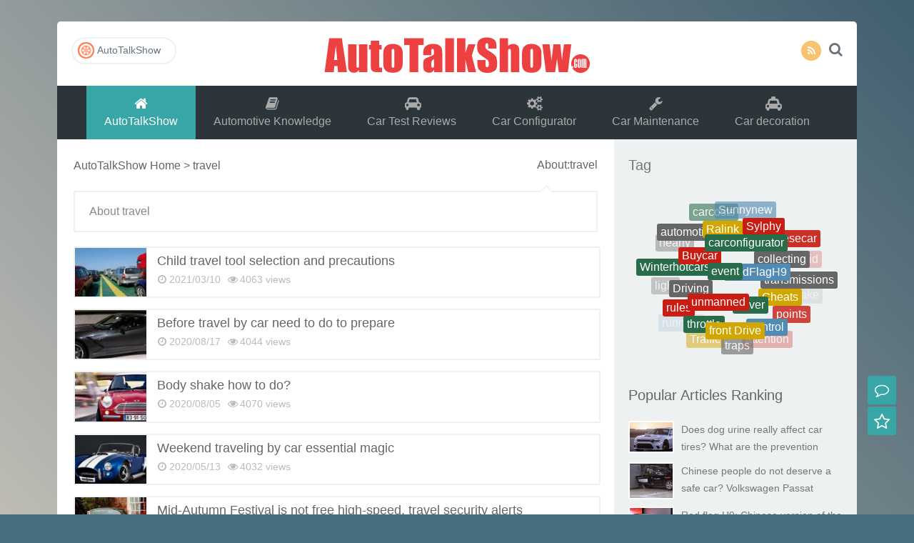

--- FILE ---
content_type: text/html; charset=utf-8
request_url: https://www.autotalkshow.com/tag-travel.htm
body_size: 3876
content:

<!DOCTYPE html><html lang="en-US"><head><title>travel of AutoTalkShow</title><meta name="keywords" content="travel" /><meta name="description" content="travel of AutoTalkShow" /><meta charset="UTF-8" /><meta name="viewport" content="width=device-width, initial-scale=1.0" /><meta http-equiv="X-UA-Compatible" content="IE=edge,chrome=1" /><meta name="renderer" content="webkit"><meta name="applicable-device"content="pc,mobile"><link rel='stylesheet' id='font-awesome-css' href='/css/font-awesome.min.css' type='text/css' media='all' /><link rel='stylesheet' id='default-css' href='/css/style.css' type='text/css' media='all' /><script type='text/javascript' src='/js/jquery.min.js'></script><script type='text/javascript' src='/js/jquery-migrate.min.js'></script><script type='text/javascript' src='/js/base.js'></script><script type='text/javascript' src='/js/tabs.js'></script><script type='text/javascript' src='/js/owl.carousel.min.js'></script></head><body id="top" class="col-2cl"><div id="wrapper"><div class="wrapper-inner"><header id="header"> <div class="container group"> <div class="container-inner"> <div class="group pad top-inner"> <h1 class="site-title"> <a class="site-image" href="/" title="AutoTalkShow" rel="home">AutoTalkShow</a> </h1> <div class="top-follow"> <a class="follow-icon rss" href="/" target="_blank" title="RSS Feed"><i class="fa fa-rss"></i></a> </div> <div class="toggle-search"><i class="fa fa-search"></i></div> <div class="search-expand"> <div class="search-expand-inner"> <form name="formsearch" class="searchform themeform" action="/plus/search.php"> <div> <input type="hidden" name="pagesize" value="25"> <input name="q" type="text" onBlur="if(this.value=='')this.value='Input keyword and press Enter';" onFocus="if(this.value=='Input keyword and press Enter')this.value='';" value="Input keyword and press Enter" x-webkit-speech / class="search"> <button type="submit" id="submit-bt" title="Search"><i class="fa fa-search"></i></button> </div> </form> </div> </div> <div class="popup-menu"> <div class="menu-profile"> <a class="btn btn-arrow btn-image btn-popupmenu" href="/"> <img class="avatar" src="/pic/default.png" width="23" height="23" />AutoTalkShow</a> </div> </div> </div> <nav class="nav-container group " id="nav-header"> <div class="nav-toggle"><i class="fa fa-bars"></i></div> <div class="nav-text"></div> <div class="nav-wrap container"> <ul id="menu-header" class="nav container-inner group"> <li class='current-menu-item'><a href="/"><i class="fa fa-home fa-fw"></i>AutoTalkShow</a></li> <li id="menu-item-1"><a href="/knowledge/"><i class="fa fa-book fa-fw"></i>Automotive Knowledge</a></li> <li id="menu-item-2"><a href="/reviews/"><i class="fa fa-car fa-fw"></i>Car Test Reviews</a></li> <li id="menu-item-3"><a href=""><i class="fa fa-cogs fa-fw"></i>Car Configurator</a></li> <li id="menu-item-4"><a href=""><i class="fa fa-wrench fa-fw"></i>Car Maintenance</a></li> <li id="menu-item-5"><a href=""><i class="fa fa-cab fa-fw"></i>Car decoration</a></li> </ul> </div> </nav> </div> </div></header><div class="container"> <div class="container-inner"> <div class="main"> <div class="main-inner group"> <section class="content"> <div class="page-title"> <h1>About:travel</h1> </div>  <div id="breadcrumb"><a href='/'>AutoTalkShow Home</a> > travel</div> <div class="clear"></div> <div class="notebox">About travel</div> <div class="pad group"> <div class="post-list group"> <article id="post-796" class="pl small-thumb group post-796 post type-post status-publish format-standard has-post-thumbnail hentry"> <div class="post-inner post-hover"> <div class="post-thumbnail"><a href="/knowledge/Child-travel-tool-selection-and-precautions.htm" title="Child travel tool selection and precautions"><img src='/pic/car/75.jpg' alt="Child travel tool selection and precautions" width="100" height="80"></a></div> <h3 class="post-title"><a href="/knowledge/Child-travel-tool-selection-and-precautions.htm" title="Child travel tool selection and precautions" rel="bookmark">Child travel tool selection and precautions</a></h3> <div class="post-meta"><span><i class="fa fa-clock-o"></i>2021/03/10</span><span><i class="fa fa-eye"></i>4063 views</span></div> <div class="clear"></div> </div> </article><article id="post-682" class="pl small-thumb group post-682 post type-post status-publish format-standard has-post-thumbnail hentry"> <div class="post-inner post-hover"> <div class="post-thumbnail"><a href="/knowledge/Before-travel-by-car-need-to-do-to-prepare.htm" title="Before travel by car need to do to prepare"><img src='/pic/car/101.jpg' alt="Before travel by car need to do to prepare" width="100" height="80"></a></div> <h3 class="post-title"><a href="/knowledge/Before-travel-by-car-need-to-do-to-prepare.htm" title="Before travel by car need to do to prepare" rel="bookmark">Before travel by car need to do to prepare</a></h3> <div class="post-meta"><span><i class="fa fa-clock-o"></i>2020/08/17</span><span><i class="fa fa-eye"></i>4044 views</span></div> <div class="clear"></div> </div> </article><article id="post-655" class="pl small-thumb group post-655 post type-post status-publish format-standard has-post-thumbnail hentry"> <div class="post-inner post-hover"> <div class="post-thumbnail"><a href="/knowledge/Body-shake-how-to-do.htm" title="Body shake how to do?"><img src='/pic/car/13.jpg' alt="Body shake how to do?" width="100" height="80"></a></div> <h3 class="post-title"><a href="/knowledge/Body-shake-how-to-do.htm" title="Body shake how to do?" rel="bookmark">Body shake how to do?</a></h3> <div class="post-meta"><span><i class="fa fa-clock-o"></i>2020/08/05</span><span><i class="fa fa-eye"></i>4070 views</span></div> <div class="clear"></div> </div> </article><article id="post-500" class="pl small-thumb group post-500 post type-post status-publish format-standard has-post-thumbnail hentry"> <div class="post-inner post-hover"> <div class="post-thumbnail"><a href="/knowledge/Weekend-traveling-by-car-essential-magic.htm" title="Weekend traveling by car essential magic"><img src='/pic/car/53.jpg' alt="Weekend traveling by car essential magic" width="100" height="80"></a></div> <h3 class="post-title"><a href="/knowledge/Weekend-traveling-by-car-essential-magic.htm" title="Weekend traveling by car essential magic" rel="bookmark">Weekend traveling by car essential magic</a></h3> <div class="post-meta"><span><i class="fa fa-clock-o"></i>2020/05/13</span><span><i class="fa fa-eye"></i>4032 views</span></div> <div class="clear"></div> </div> </article><article id="post-497" class="pl small-thumb group post-497 post type-post status-publish format-standard has-post-thumbnail hentry"> <div class="post-inner post-hover"> <div class="post-thumbnail"><a href="/knowledge/Mid-Autumn-Festival-is-not-free-high-speed-travel-security-alerts.htm" title="Mid-Autumn Festival is not free high-speed, travel security alerts"><img src='/pic/car/12.jpg' alt="Mid-Autumn Festival is not free high-speed, travel security alerts" width="100" height="80"></a></div> <h3 class="post-title"><a href="/knowledge/Mid-Autumn-Festival-is-not-free-high-speed-travel-security-alerts.htm" title="Mid-Autumn Festival is not free high-speed, travel security alerts" rel="bookmark">Mid-Autumn Festival is not free high-speed, travel security alerts</a></h3> <div class="post-meta"><span><i class="fa fa-clock-o"></i>2020/05/11</span><span><i class="fa fa-eye"></i>4022 views</span></div> <div class="clear"></div> </div> </article><article id="post-380" class="pl small-thumb group post-380 post type-post status-publish format-standard has-post-thumbnail hentry"> <div class="post-inner post-hover"> <div class="post-thumbnail"><a href="/knowledge/Why-do-some-people-like-to-travel-slowly-in-a-fast-way.htm" title="Why do some people like to travel slowly in a fast way?"><img src='/pic/car/78.jpg' alt="Why do some people like to travel slowly in a fast way?" width="100" height="80"></a></div> <h3 class="post-title"><a href="/knowledge/Why-do-some-people-like-to-travel-slowly-in-a-fast-way.htm" title="Why do some people like to travel slowly in a fast way?" rel="bookmark">Why do some people like to travel slowly in a fast way?</a></h3> <div class="post-meta"><span><i class="fa fa-clock-o"></i>2020/04/10</span><span><i class="fa fa-eye"></i>4036 views</span></div> <div class="clear"></div> </div> </article><article id="post-352" class="pl small-thumb group post-352 post type-post status-publish format-standard has-post-thumbnail hentry"> <div class="post-inner post-hover"> <div class="post-thumbnail"><a href="/knowledge/Dragon-Boat-Festival-Travel-Guides.htm" title="Dragon Boat Festival Travel Guides"><img src='/pic/car/86.jpg' alt="Dragon Boat Festival Travel Guides" width="100" height="80"></a></div> <h3 class="post-title"><a href="/knowledge/Dragon-Boat-Festival-Travel-Guides.htm" title="Dragon Boat Festival Travel Guides" rel="bookmark">Dragon Boat Festival Travel Guides</a></h3> <div class="post-meta"><span><i class="fa fa-clock-o"></i>2020/04/03</span><span><i class="fa fa-eye"></i>4022 views</span></div> <div class="clear"></div> </div> </article><article id="post-350" class="pl small-thumb group post-350 post type-post status-publish format-standard has-post-thumbnail hentry"> <div class="post-inner post-hover"> <div class="post-thumbnail"><a href="/knowledge/7-days-holiday-car-travel-Notes.htm" title="7 days holiday, car travel Notes"><img src='/pic/car/90.jpg' alt="7 days holiday, car travel Notes" width="100" height="80"></a></div> <h3 class="post-title"><a href="/knowledge/7-days-holiday-car-travel-Notes.htm" title="7 days holiday, car travel Notes" rel="bookmark">7 days holiday, car travel Notes</a></h3> <div class="post-meta"><span><i class="fa fa-clock-o"></i>2020/04/02</span><span><i class="fa fa-eye"></i>4027 views</span></div> <div class="clear"></div> </div> </article> <div class="clear"></div> </div> </div> </section> <aside class="sidebar side-right hide-sidebar"><a class="sidebar-toggle" title="Expand sidebar"><i class="fa icon-sidebar-toggle"></i></a> <div class="sidebar-content"> <div id="tag_cloud-2" class="widget-box widget widget_tag_cloud"> <h3 class="widget-title"><span><a href="/tags.html">Tag</a></span></h3> <div class="widget-content"> <div id="tag_cloud_widget"> <div class="tagcloud"> <script src="/js/3dtag.js" type="text/javascript"></script> <a href="/tag-ralink.htm" title="Ralink">Ralink</a> <a href="/tag-carconfigurator.htm" title="carconfigurator">carconfigurator</a> <a href="/tag-sylphy.htm" title="Sylphy">Sylphy</a> <a href="/tag-sunnynew.htm" title="Sunnynew">Sunnynew</a> <a href="/tag-carcosts.htm" title="carcosts">carcosts</a> <a href="/tag-automotiveoil.htm" title="automotiveoil">automotiveoil</a> <a href="/tag-buycar.htm" title="Buycar">Buycar</a> <a href="/tag-event.htm" title="event">event</a> <a href="/tag-redflagh9.htm" title="RedFlagH9">RedFlagH9</a> <a href="/tag-collecting.htm" title="collecting">collecting</a> <a href="/tag-chinesecar.htm" title="chinesecar">chinesecar</a> <a href="/tag-therealfuelconsumption.htm" title="Therealfuelconsumption">Therealfuelconsumption</a> <a href="/tag-civic.htm" title="Civic">Civic</a> <a href="/tag-winterhotcar.htm" title="winterhotcar">winterhotcar</a> <a href="/tag-carengines.htm" title="carengines">carengines</a> <a href="/tag-nearly.htm" title="nearly">nearly</a> <a href="/tag-winterhotcars.htm" title="Winterhotcars">Winterhotcars</a> <a href="/tag-driving.htm" title="Driving">Driving</a> <a href="/tag-unmanned.htm" title="unmanned">unmanned</a> <a href="/tag-driver.htm" title="driver">driver</a> <a href="/tag-cheats.htm" title="Cheats">Cheats</a> <a href="/tag-transmissions.htm" title="transmissions">transmissions</a> <a href="/tag-afraid.htm" title="afraid">afraid</a> <a href="/tag-battery.htm" title="battery">battery</a> <a href="/tag-details.htm" title="details">details</a> <a href="/tag-camera.htm" title="camera">camera</a> <a href="/tag-doubled.htm" title="doubled">doubled</a> <a href="/tag-victims.htm" title="victims">victims</a> <a href="/tag-automatic.htm" title="Automatic">Automatic</a> <a href="/tag-light.htm" title="light">light</a> <a href="/tag-rules.htm" title="rules">rules</a> <a href="/tag-throttle.htm" title="throttle">throttle</a> <a href="/tag-front+drive.htm" title="front Drive">front Drive</a> <a href="/tag-control.htm" title="control">control</a> <a href="/tag-points.htm" title="points">points</a> <a href="/tag-brake.htm" title="brake">brake</a> <a href="/tag-maintenance.htm" title="maintenance">maintenance</a> <a href="/tag-fines.htm" title="fines">fines</a> <a href="/tag-mistake.htm" title="mistake">mistake</a> <a href="/tag-illegal.htm" title="illegal">illegal</a> <a href="/tag-easily.htm" title="easily">easily</a> <a href="/tag-serious.htm" title="serious">serious</a> <a href="/tag-disinfectant.htm" title="disinfectant">disinfectant</a> <a href="/tag-running.htm" title="running">running</a> <a href="/tag-traffic.htm" title="Traffic">Traffic</a> <a href="/tag-traps.htm" title="traps">traps</a> <a href="/tag-attention.htm" title="attention">attention</a> <a href="/tag-crashtest.htm" title="crashtest">crashtest</a> <a href="/tag-ignore.htm" title="ignore">ignore</a> <a href="/tag-routine.htm" title="routine">routine</a> <a href="/tag-collection.htm" title="collection">collection</a> <a href="/tag-minimum.htm" title="minimum">minimum</a> <a href="/tag-overlooked.htm" title="overlooked">overlooked</a> <a href="/tag-please.htm" title="please">please</a> <a href="/tag-investigation.htm" title="investigation">investigation</a> <a href="/tag-prices.htm" title="prices">prices</a> <a href="/tag-mangosteen.htm" title="mangosteen">mangosteen</a> <a href="/tag-typhoon.htm" title="typhoon">typhoon</a> <a href="/tag-effect.htm" title="effect">effect</a> <a href="/tag-engine.htm" title="engine">engine</a> <div class="clear"></div> </div> </div> </div> </div> <div id="posts-list-widget-6" class="widget-box widget widget-posts"> <h3 class="widget-title"><span>Popular Articles Ranking</span></h3> <div class="widget-content"> <ul> <li class="item-1"> <div class="widget-thumb group"><a class="post-thumbnail" href="/knowledge/Does-dog-urine-really-affect-car-tires-What-are-the-prevention-tips.htm" title="Does dog urine really affect car tires? What are the prevention " rel="bookmark"><img src='/pic/car/92.jpg' alt="Does dog urine really affect car tires? What are the prevention " /></a> <div class="post-info"><a class="post-title" href="/knowledge/Does-dog-urine-really-affect-car-tires-What-are-the-prevention-tips.htm" title="Does dog urine really affect car tires? What are the prevention ">Does dog urine really affect car tires? What are the prevention </a></div> </div> </li><li class="item-1"> <div class="widget-thumb group"><a class="post-thumbnail" href="/reviews/Chinese-people-do-not-deserve-a-safe-car-Volkswagen-Passat.htm" title="Chinese people do not deserve a safe car? Volkswagen Passat" rel="bookmark"><img src='/pic/20/0103171502816.jpg' alt="Chinese people do not deserve a safe car? Volkswagen Passat" /></a> <div class="post-info"><a class="post-title" href="/reviews/Chinese-people-do-not-deserve-a-safe-car-Volkswagen-Passat.htm" title="Chinese people do not deserve a safe car? Volkswagen Passat">Chinese people do not deserve a safe car? Volkswagen Passat</a></div> </div> </li><li class="item-1"> <div class="widget-thumb group"><a class="post-thumbnail" href="/reviews/Red-flag-H9-Chinese-version-of-the-Rolls-Royce.htm" title="Red flag H9: Chinese version of the Rolls Royce" rel="bookmark"><img src='/pic/20/0113172611658.jpg' alt="Red flag H9: Chinese version of the Rolls Royce" /></a> <div class="post-info"><a class="post-title" href="/reviews/Red-flag-H9-Chinese-version-of-the-Rolls-Royce.htm" title="Red flag H9: Chinese version of the Rolls Royce">Red flag H9: Chinese version of the Rolls Royce</a></div> </div> </li><li class="item-1"> <div class="widget-thumb group"><a class="post-thumbnail" href="/knowledge/BMW-s-most-complete-tutorial-brush-hidden-features.htm" title="BMW's most complete tutorial brush hidden features" rel="bookmark"><img src='/pic/car/70.jpg' alt="BMW's most complete tutorial brush hidden features" /></a> <div class="post-info"><a class="post-title" href="/knowledge/BMW-s-most-complete-tutorial-brush-hidden-features.htm" title="BMW's most complete tutorial brush hidden features">BMW's most complete tutorial brush hidden features</a></div> </div> </li><li class="item-1"> <div class="widget-thumb group"><a class="post-thumbnail" href="/reviews/Toyota-increased-oil-event.htm" title="Toyota increased oil event" rel="bookmark"><img src='/pic/20/0324113251556.jpg' alt="Toyota increased oil event" /></a> <div class="post-info"><a class="post-title" href="/reviews/Toyota-increased-oil-event.htm" title="Toyota increased oil event">Toyota increased oil event</a></div> </div> </li><li class="item-1"> <div class="widget-thumb group"><a class="post-thumbnail" href="/knowledge/China-Tire-Top-Ten-Brand-Rankings.htm" title="China Tire Top Ten Brand Rankings" rel="bookmark"><img src='/pic/car/118.jpg' alt="China Tire Top Ten Brand Rankings" /></a> <div class="post-info"><a class="post-title" href="/knowledge/China-Tire-Top-Ten-Brand-Rankings.htm" title="China Tire Top Ten Brand Rankings">China Tire Top Ten Brand Rankings</a></div> </div> </li><li class="item-1"> <div class="widget-thumb group"><a class="post-thumbnail" href="/knowledge/Lu-R15V7-of-the-driver-you-re-so-anxious-it.htm" title="Lu R15V7 of the driver you're so anxious it?" rel="bookmark"><img src='/pic/car/120.jpg' alt="Lu R15V7 of the driver you're so anxious it?" /></a> <div class="post-info"><a class="post-title" href="/knowledge/Lu-R15V7-of-the-driver-you-re-so-anxious-it.htm" title="Lu R15V7 of the driver you're so anxious it?">Lu R15V7 of the driver you're so anxious it?</a></div> </div> </li><li class="item-1"> <div class="widget-thumb group"><a class="post-thumbnail" href="/reviews/10-or-so-suitable-for-home-models-recommended.htm" title="10 or so suitable for home models recommended" rel="bookmark"><img src='/pic/car/44.jpg' alt="10 or so suitable for home models recommended" /></a> <div class="post-info"><a class="post-title" href="/reviews/10-or-so-suitable-for-home-models-recommended.htm" title="10 or so suitable for home models recommended">10 or so suitable for home models recommended</a></div> </div> </li><li class="item-1"> <div class="widget-thumb group"><a class="post-thumbnail" href="/knowledge/Why-China-made-no-good-engine.htm" title="Why China made no good engine?" rel="bookmark"><img src='/pic/20/0202203018814.jpg' alt="Why China made no good engine?" /></a> <div class="post-info"><a class="post-title" href="/knowledge/Why-China-made-no-good-engine.htm" title="Why China made no good engine?">Why China made no good engine?</a></div> </div> </li><li class="item-1"> <div class="widget-thumb group"><a class="post-thumbnail" href="/knowledge/About-dual-clutch-gearbox.htm" title="About dual clutch gearbox" rel="bookmark"><img src='/pic/car/58.jpg' alt="About dual clutch gearbox" /></a> <div class="post-info"><a class="post-title" href="/knowledge/About-dual-clutch-gearbox.htm" title="About dual clutch gearbox">About dual clutch gearbox</a></div> </div> </li> </ul> <div class="clear"></div> </div> </div> </div></aside></div> </div>  </div>  </div><footer id="footer"> <nav class="nav-container group" id="nav-footer"> <div class="nav-toggle"><i class="fa fa-bars"></i></div> <div class="nav-text"></div> <div class="nav-wrap"> <ul id="menu-footer" class="nav container group"> <li id="menu-item-1"><a href="/knowledge/"><i class="fa fa-book fa-fw"></i>Automotive Knowledge</a></li> <li id="menu-item-2"><a href="/reviews/"><i class="fa fa-car fa-fw"></i>Car Test Reviews</a></li> <li id="menu-item-3"><a href=""><i class="fa fa-cogs fa-fw"></i>Car Configurator</a></li> <li id="menu-item-4"><a href=""><i class="fa fa-wrench fa-fw"></i>Car Maintenance</a></li> <li id="menu-item-5"><a href=""><i class="fa fa-cab fa-fw"></i>Car decoration</a></li> </ul> </div> </nav>  <section class="container" id="footer-bottom">
<div class="container-inner">
<div class="pad group">
<div id="copyright"><p>Copyright &copy; 2014-2020 AutoTalkShow </p></div>
</div>
</div>
</section>
</footer>
</div>
</div>
<script>var right_1 =0,right_2 =0;</script><script src="/js/post.js"></script>
<script type='text/javascript'>var sb_var ={"tips":"Your browser does not support a key collection, use Ctrl + D to this page Add to Favorites!"};</script>
<script type='text/javascript' src='/js/side-buttons.js'></script>
<script type='text/javascript' src='/js/lazyload.min.js'></script>
<script type='text/javascript' src='/js/wp-embed.min.js'></script>
<div class="side-buttons" id="side-buttons">
<div class="side-buttons-box relative sb-comment"> <a href="/comment2ATS/" rel="nofollow" target="_blank"><i class="sb-icon fa fa-comment-o" title="com ment"></i></a> </div>
<div class="side-buttons-box relative sb-bookmark"> <a href="javascript:;" id="bookmark"><i class="sb-icon fa fa-star-o" title="Book mark"></i></a> </div>
<div class="side-buttons-box relative sb-top"> <a href="#"><i class="sb-icon fa fa-chevron-up" title="to Top"></i></a> </div>
</div><script src="https://www.autotalkshow.com/js/a.js"></script>
</body>
</html>

--- FILE ---
content_type: text/css
request_url: https://www.autotalkshow.com/css/style.css
body_size: 21268
content:
@charset "utf-8";
html, body, div, span, applet, object, iframe, h1, h2, h3, h4, h5, h6, p, blockquote, pre, a, abbr, acronym, address, big, cite, code, del, dfn, em, img, ins, kbd, q, s, samp, small, strike, strong, sub, sup, tt, var, b, u, i, center, dl, dt, dd, ol, ul, li, fieldset, form, label, legend, table, caption, tbody, tfoot, thead, tr, th, td, article, aside, canvas, details, embed, figure, figcaption, footer, header, hgroup, menu, nav, output, ruby, section, summary, time, mark, audio, video {
	margin: 0;
	padding: 0;
	border: 0;
	font-size: 100%;
	font: inherit;
	vertical-align: baseline;
}
article, aside, details, figcaption, figure, footer, header, hgroup, menu, nav, section {
	display: block;
}
ol, ul {
	list-style: none;
}
blockquote, q {
	quotes: none;
}
blockquote:before, blockquote:after, q:before, q:after {
	content: '';
	content: none;
}
table {
	border-collapse: collapse;
	border-spacing: 0;
}
/* ------------------------------------------------------------------------- *
* Base Styles
/* ------------------------------------------------------------------------- */
body {
	font-size: 16px;
	line-height: 1.5em;
	color: #666;
	font-family: Arial, "Microsoft YaHei", "WenQuanYi Micro Hei", "Open Sans", "Hiragino Sans GB", Verdana, sans-serif;
	/* background:#f2f2f2 url(body-bg7.png) repeat; */
	background: #476F80;
	background-image: -moz-linear-gradient(to bottom left, #405E6E, #E6DACB);
	background-image: -webkit-linear-gradient(to bottom left, #405E6E, #E6DACB);
	background-image: linear-gradient(to bottom left, #405E6E, #E6DACB);
}
::selection {
	background: #38A6A6;
	color: #fff;
}
::-moz-selection {
background:#38A6A6;
color:#fff;
}
a {
	color: #666;
	text-decoration: none;
	outline: 0;
}
a:hover {
	color: #38A6A6;
}
img {
	max-width: 100%;
	height: auto;
}
a, a:before, a:after {
	-webkit-transition-property: background color;
	-webkit-transition-duration: 0.2s;
	-webkit-transition-timing-function: ease;
	-moz-transition-property: background color;
	-moz-transition-duration: 0.2s;
	-moz-transition-timing-function: ease;
	-o-transition-property: background color;
	-o-transition-duration: 0.2s;
	-o-transition-timing-function: ease;
	transition-property: background color;
	transition-duration: 0.2s;
	transition-timing-function: ease;
}
address, cite, em {
	font-style: italic;
}
b, strong {
	font-weight: 600;
}
.left, .alignleft {
	float: left;
}
.right, .alignright {
	float: right;
}
.aligncenter {
	margin-left: auto;
	margin-right: auto;
}
.text-center {
	text-align: center;
}
.mb30 {
	margin-bottom: 30px;
}
.clear {
	clear: both;
	display: block;
	overflow: hidden;
	visibility: hidden;
	width: 0;
	height: 0;
}
.group:before, .group:after {
	content: "";
	display: table;
}
.group:after {
	clear: both;
}
.group {
	zoom: 1;
}
.fa {
	width: 1em;
	text-align: center;
}
/* ------------------------------------ */
/* base:form
/* ------------------------------------ */
input, textarea, button, select, label {
	font-family: inherit;
}
.themeform input, .themeform textarea, .themeform button, .themeform select, .themeform label {
	font-size: 14px;
}
.themeform input::-moz-focus-inner, .themeform button::-moz-focus-inner {
border:0;
padding:0;
}
.themeform input[type="text"], .themeform input[type="password"], .themeform input[type="email"], .themeform input[type="submit"], .themeform button, .themeform textarea {
	margin: 0;
	-moz-box-sizing: border-box;
	-webkit-box-sizing: border-box;
	box-sizing: border-box;
	-webkit-border-radius: 0;
	border-radius: 0;
}
.themeform input, .themeform textarea, .themeform button {
	-moz-appearance: none;
	-webkit-appearance: none;
	-moz-transition: all .2s ease;
	-webkit-transition: all .2s ease;
	transition: all .2s ease;
}
.themeform input[type="checkbox"] {
	-moz-appearance: checkbox;
	-webkit-appearance: checkbox;
}
.themeform input[type="radio"] {
	-moz-appearance: radio;
	-webkit-appearance: radio;
}
.themeform label {
	color: #666;
}
.themeform input[type="text"], .themeform input[type="password"], .themeform input[type="email"], .themeform textarea {
	background: #fff;
	border: 2px solid #EDF1F2;
	color: #777;
	max-width: 100%;
	outline: none;
	padding: 7px 8px;
}
.themeform input[type="text"]:focus, .themeform input[type="password"]:focus, .themeform input[type="email"]:focus, .themeform textarea:focus {
	border-color: #ddd;
	color: #666;
	-webkit-box-shadow: 0 0 3px rgba(0,0,0,0.1);
	box-shadow: 0 0 3px rgba(0,0,0,0.1);
}
.themeform label .required {
	color: #E14D43;
}
.themeform input[type="submit"], .themeform button[type="submit"] {
	background: #38A6A6;
	color: #fff;
	padding: 8px 14px;
	display: inline-block;
	border: none;
	cursor: pointer;
	-webkit-border-radius: 20px;
	border-radius: 20px;
}
.themeform input[type="submit"]:hover, .themeform button[type="submit"]:hover {
	background: #666;
}
/* ------------------------------------ */
/* base:poptip
/* ------------------------------------ */
.poptip {
	position: absolute;
	top: 20px;
	left: 20px;
	padding: 6px 10px 5px;
	border: solid 1px #FFBB76;
	border-radius: 2px;
	background-color: #FFFCEF;/* box-shadow: 0 0 3px #ddd; */
	color: #DB7C22;
	font-size: 12px;
	line-height: 16px;
*padding: 7px 10px 4px;
}
.poptip-arrow {
	position: absolute;
	overflow: hidden;
	text-shadow: 0 0 2px #EDEDED;
	font-style: normal;
	font-size: 12px;
	font-family: simsun;
}
.poptip-arrow em, .poptip-arrow i {
	position: absolute;
	top: 0;
	left: 0;
	font-style: normal;
}
.poptip-arrow em {
	color: #FFBB76;
}
.poptip-arrow i {
	color: #FFFCEF;
	text-shadow: none;
}
.poptip-arrow-top, .poptip-arrow-bottom {
	left: 12px;
	margin-left: -6px;
	width: 12px;
	height: 6px;
}
.poptip-arrow-left, .poptip-arrow-right {
	top: 12px;
	margin-top: -6px;
	width: 6px;
	height: 12px;
}
.poptip-arrow-top {
	top: -6px;
}
.poptip-arrow-top em {
	top: -1px;
}
.poptip-arrow-top i {
	top: 0px;
}
.poptip-arrow-bottom {
	bottom: -6px;
}
.poptip-arrow-bottom em {
	top: -8px;
}
.poptip-arrow-bottom i {
	top: -9px;
}
.poptip-arrow-left {
	left: -6px;
}
.poptip-arrow-left em {
	left: 1px;
}
.poptip-arrow-left i {
	left: 2px;
}
.poptip-arrow-right {
	right: -6px;
}
.poptip-arrow-right em {
	left: -6px;
}
.poptip-arrow-right i {
	left: -7px;
}
/* ------------------------------------ */
/* base:entry
/* ------------------------------------ */
.entry {
	font-size: 16px;
	line-height: 1.6em;
}
/*
.entry a {
	color: #38A6A6;
}
*/
.entry a:hover {
	color: #666;
}
.entry p, .entry dd {
	margin-bottom: 1em;
}
.entry dt {
	color: #666;
}
.entry ol, .entry ul {
	margin: 0 0 15px 30px;
}
.entry ol ol, .entry ol ul, .entry ul ul, .entry ul ol {
	margin-bottom: 0;
}
.entry li {
	margin: 0;
}
.entry ul li, .entry ol ul li {
	list-style: square;
}
.entry ol li, .entry ol ul ol li {
	list-style: decimal;
}
.entry dt, .entry strong, .entry p strong {
	font-weight: 600;
}
.entry address {
	margin-bottom: 1em;
}
.entry blockquote {
	position: relative;
	color: #777;
	font-style: italic;
	margin: 0 0 20px 0;
	padding-left: 50px;
}
.entry blockquote p {
	margin-bottom: 0.75em;
}
.entry blockquote:before {
	content: "\f10d";
	color: #ccc;
	font-size: 32px;
	font-style: normal;
	font-family: FontAwesome;
	text-align: center;
	position: absolute;
	left: 0;
	top: 0;
}
.entry blockquote.twitter-tweet:before {
	content: "\f099";
}
.entry code, .entry pre {
	font-family: Monaco, "Courier New", "DejaVu Sans Mono", "Bitstream Vera Sans Mono", monospace;
	font-size: 11px;
}
.entry pre {
	background: url(../pre.png) repeat top;
	padding: 18px 20px;
	margin: 30px 0;
	border: 1px solid #EDF1F2;
	line-height: 19px;
	white-space: pre-wrap;
	word-wrap: break-word;
	overflow-x: auto;
	overflow-y: hidden;
}
.entry code {
	background: #EDF1F2;
	padding: 0 3px;
}
.entry ins {
	background: #fff486;
}
.entry sub, .entry sup {
	font-size: 62.5%;
}
.entry sub {
	vertical-align: sub;
}
.entry sup {
	vertical-align: super;
}
/* image position & caption */
.entry img {
	max-width: 95%;
	height: auto;
}
.entry img.size-auto, .entry img.size-large, .entry img.size-medium, .entry attachment img {
	max-width: 95%;
	height: auto;
}
.entry img.alignleft {
	margin: 18px 20px 18px 0;
}
.entry img.alignright {
	margin: 18px 0 18px 20px;
}
.entry img.aligncenter {
	margin: 0 auto;
	clear: both;
	display: block;
}
.entry img.size-full {
	max-width: 95%;
}
.entry .gallery img, .entry img.wp-smiley {
	margin: 0;
}
.entry .wp-caption {
	background: #f1f1f1;
	max-width: 95%;
	margin-bottom: 14px;
	padding-top: 5px;
	text-align: center;
}
.entry .wp-caption-text {
	font-style: italic;
}
.entry .wp-caption a {
	border-bottom: none;
}
.entry .wp-caption img {
	margin: 0;
	max-width: 95%;
	height: auto;
}
.entry .wp-caption.alignleft {
	margin-right: 20px;
}
.entry .wp-caption.alignright {
	margin-left: 20px;
}
.entry .wp-caption.alignnone {
	overflow: hidden;
}
.entry .wp-caption.alignnone img {
	margin: 0 auto;
}
.entry .wp-caption-text {
	color: #999;
	font-size: 13px;
	padding: 0 0 8px 0;
	margin: 0;
}
/* table */
.entry table {
	font-size: 14px;
	margin-bottom: 1.5em;
	width: 100%;
}
.entry table tr.alt {
	background: #EDF1F2;
}
.entry table td {
	border-bottom: 1px solid #eee;
	padding: 9px;
	vertical-align: middle;
}
.entry table th {
	font-weight: 600;
	border-top: 1px solid #f1f1f1;
	border-bottom: 1px solid #f1f1f1;
	padding: 10px 5px;
	text-align: left;
}
/* default gallery */
.entry .gallery {
	clear: both;
	overflow: hidden;
	width: 100%;
	margin: 15px 0!important;
}
.entry .gallery img {
	display: block;
	width: 100%;
	height: auto;
	border-width: 1px 2px!important;
	border-color: transparent!important;
}
.entry .gallery .gallery-item {
	position: relative;
	overflow: hidden;
	border-color: transparent;
	margin-top: 0!important;
}
.entry .gallery .gallery-caption {
	background: rgba(255,255,255,0.8);
	color: #333;
	font-size: 13px;
	line-height: 1.4em;
	padding: 10px 0;
	text-align: left;
	text-indent: 10px;
	font-style: normal;
	margin: 0;
	bottom: -44px;
	left: 2px;
	right: 2px;
	overflow: hidden;
	position: absolute;
	text-overflow: ellipsis;
	white-space: nowrap;
	width: 100%;
	transition: all .2s ease;
	-o-transition: all .2s ease;
	-moz-transition: all .2s ease;
	-webkit-transition: all .2s ease;
}
.entry .gallery .gallery-item:hover .gallery-caption {
	bottom: 0;
}
.entry .gallery-columns-5 .gallery-caption, .entry .gallery-columns-6 .gallery-caption, .entry .gallery-columns-7 .gallery-caption, .entry .gallery-columns-8 .gallery-caption, .entry .gallery-columns-9 .gallery-caption {
	display: none!important;
}
.p-text-indent .entry p {
	text-indent: 2em;
}
/* ------------------------------------ */
/* base:headings
/* ------------------------------------ */
h1, h2, h3, h4, h5, h6 {
	color: #666;
	font-weight: normal;
	-ms-word-wrap: break-word;
	word-wrap: break-word;
}
.entry h1 span, .entry h2 span, .entry h3 span, .entry h4 span, .entry h5 span, .entry h6 span {
	color: #bbb;
}
.entry h1, .entry h2, .entry h3, .entry h4, .entry h5, .entry h6 {
	margin-bottom: 14px;
	font-weight: 400;
	line-height: 1.3em;
}
.entry h1 {
	font-size: 26px;
	letter-spacing: -1px;
}
.entry h2 {
	font-size: 24px;
	letter-spacing: -0.7px;
	padding-left: 5px;
}
.entry h3 {
	font-size: 22px;
	letter-spacing: -0.5px;
	padding-left: 10px;
}
.entry h4 {
	font-size: 20px;
	letter-spacing: -0.3px;
	padding-left: 15px;
}
.entry h5 {
	font-size: 18px;
	padding-left: 20px;
}
.entry h6 {
	font-size: 16px;
	padding-left: 25px;
}
/* ------------------------------------------------------------------------- *
* Base Structure
/* ------------------------------------------------------------------------- */
/* ------------------------------------ */
/* base:layout
/* ------------------------------------ */
#wrapper {/*min-width:340px;*/
	height: 100%;
}
.wrapper-inner {
	width: 96%;
	max-width: 1120px;
	margin: 30px auto;
	background: #fff;
	-webkit-border-radius: 5px;
	-moz-border-radius: 5px;
	border-radius: 5px;/* border: 1px solid #2C353A; */
}
.container {/* padding: 0 20px; */
}
.container-inner {
	max-width: 1120px;/*min-width:340px;*/
	width: 100%;
	margin: 0 auto;
}
.main {
	background: #EDF1F2;
	position: relative;
}
.main-inner {
	position: relative;
	min-height: 500px;
}
.content {
	width: 94%;
	position: relative;
	background: #fff;
	padding: 0 3%;
}
.wide-box .content {
	width: 96%;
	position: relative;
	background: #fff;
	padding: 10px 2%;
}
.pad {
	padding: 20px 0;
}
.col-2cl .main-inner {
	padding-right: 340px;
}
.col-2cl .side-right {
	float: right;
	margin-right: -340px;
}
.col-2cl .content {
	float: left;
}
.pad.home-cms {
	padding-bottom: 0;
	padding-top: 0;
}
/* ------------------------------------ */
/* base:sidebar
/* ------------------------------------ */
.sidebar {/*padding-bottom:25px;*/
	position: relative;
	z-index: 2;
	margin-top: 25px;
	background: #EDF1F2;
}
.sidebar .pad {
	padding-left: 20px;
	padding-right: 20px;
}
.sidebar-top {
	padding: 15px 20px;
}
.sidebar-top p {
	float: left;
	color: #fff;
	color: rgba(255,255,255,0.8);
	font-size: 16px;
	font-weight: 600;
	text-transform: uppercase;
	line-height: 24px;
	padding: 3px 0;
}
.sidebar-toggle {
	display: none;
	text-align: center;
	cursor: pointer;
	width: 100%;
	height: 50px;
	-webkit-box-shadow: inset 0 -1px 0 rgba(255,255,255,0.1);
	box-shadow: inset 0 -1px 0 rgba(255,255,255,0.1);
}
.sidebar-toggle i {
	font-size: 38px;
	color: #fff;
	padding: 5px 0;
}
.side-right-expand .side-right {
	-moz-transition: width .2s ease;
	-webkit-transition: width .2s ease;
	transition: width .2s ease;
}
.icon-sidebar-toggle:before {
	font-family: FontAwesome;
}
.col-2cl .side-right .icon-sidebar-toggle:before {
	content: "\f100";
}
/* sidebar primary */
.side-right {
	width: 320px;
	z-index: 2;
}
.side-right:hover {
	z-index: 9;
}
.side-right .sidebar-top, .side-right .sidebar-toggle {
	background: #38A6A6;
}
@media only screen and (min-width:479px) and (max-width:960px) {
.side-right .sidebar-top {
	background: none!important;
	border-bottom: 1px solid #ddd;
}
.side-right .sidebar-top p {
	color: #666;
}
.side-right .sidebar-top .social-links .social-tooltip {
	color: #666;
}
}
/* ------------------------------------ */
/* base:grid
/* ------------------------------------ */
.grid {
	margin-right: 3.2%;
	float: left;
	display: inline;
	position: relative;
}
.last {
	clear: right;
	margin-right: 0!important;
}
.one-full {
	margin-right: 0;
	width: 100%;
	overflow: hidden;
}
.one-half {
	width: 48.4%;
}
.one-third {
	width: 31.2%;
}
.two-third {
	width: 65.6%;
}
.one-fourth {
	width: 22.6%;
}
.three-fourth {
	width: 74.2%;
}
.one-fifth {
	width: 17.4%;
}
.two-fifth {
	width: 38.1%;
}
.three-fifth {
	width: 58.7%;
}
.four-fifth {
	width: 79.4%;
}
.site-notice {
	background: #fff;
	border: 1px #EDF1F2 solid;
	border-top: none;
	padding: 8px 15px;
	font-size: 14px;
}
#breadcrumb {
	padding-top: 25px;
}
#breadcrumb a {
	color: #666;
}
#breadcrumb a:hover {
	color: #38A6A6;
}
/* ------------------------------------ */
/* base:Tabs
/* ------------------------------------ */
ul.resp-tabs-list, p {
	margin: 0px;
	padding: 0px;
}
ul.resp-tabs-list {
	text-align: center;
	padding-top: 10px;
}
.resp-tabs-list li {
	font-weight: normal;
	font-size: 18px;
	display: inline-block;
	padding: 4px 13px;
	margin: 0;
	list-style: none;
	cursor: pointer;
	background: #fff;
	border: 2px solid #38A6A6;
	border-radius: 5px;
}
.resp-tabs-container {
	padding: 0px;
	clear: left;
}
h2.resp-accordion {
	cursor: pointer;
	padding: 5px;
	display: none;
}
.resp-tab-content {
	display: none;
	padding: 20px 0 0 0;
}
ul.resp-tabs-list li.resp-tab-active {
	background-color: #38A6A6;
	color: #fff;
}
.resp-content-active, .resp-accordion-active {
	display: block;
}
.resp-tab-content {
	border-top: 2px solid #38A6A6;
	margin-top: -18px;
	padding-top: 36px;
}
h2.resp-accordion {
	font-size: 18px;
	margin: 0px;
	padding: 6px 15px;
}
h2.resp-tab-active {
	margin-bottom: 0px !important;
	padding: 6px 15px !important;
}
/*-----------Vertical tabs-----------*/
.resp-vtabs ul.resp-tabs-list {
	float: left;
	width: 30%;
}
.resp-vtabs .resp-tabs-list li {
	display: block;
	padding: 15px 15px !important;
	margin: 0;
	cursor: pointer;
	float: none;
}
.resp-vtabs .resp-tabs-container {
	padding: 0px;
	background-color: #fff;
	border: 1px solid #c1c1c1;
	float: left;
	width: 68%;
	min-height: 250px;
	border-radius: 4px;
	clear: none;
}
.resp-vtabs .resp-tab-content {
	border: none;
}
.resp-vtabs li.resp-tab-active {
	border: 1px solid #c1c1c1;
	border-right: none;
	background-color: #fff;
	position: relative;
	z-index: 1;
	margin-right: -1px !important;
	padding: 14px 15px 15px 14px !important;
}
.resp-arrow {
	width: 0;
	height: 0;
	float: right;
	margin-top: 6px;
	border-left: 6px solid transparent;
	border-right: 6px solid transparent;
	border-top: 12px solid #fff;
}
h2.resp-tab-active span.resp-arrow {
	border: none;
	border-left: 6px solid transparent;
	border-right: 6px solid transparent;
	border-bottom: 12px solid #fff;
}
/*-----------Accordion styles-----------*/
h2.resp-tab-active {
	background: #16A085;
}
.resp-easy-accordion h2.resp-accordion {
	display: block;
	background: #38A6A6;
	color: #fff;
}
.resp-easy-accordion .resp-tab-content {
}
.resp-easy-accordion .resp-tab-content:last-child {
	border-bottom: 1px solid #c1c1c1 !important;
}
.resp-jfit {
	width: 100%;
	margin: 0px;
}
.resp-tab-content-active {
	display: block;
}
h2.resp-accordion:first-child {
}
@media only screen and (max-width:719px) {
ul.resp-tabs-list {
	display: none;
}
h2.resp-accordion {
	display: block;
	background: #38A6A6;
	color: #fff;
	margin-bottom: 2px;
}
.resp-tabs-container {
	margin-bottom: 25px;
}
.resp-vtabs .resp-tab-content {
	border: 1px solid #C1C1C1;
}
.resp-vtabs .resp-tabs-container {
	border: none;
	float: none;
	width: 100%;
	min-height: initial;
	clear: none;
}
.resp-accordion-closed {
	display: none !important;
}
.resp-vtabs .resp-tab-content:last-child {
	border-bottom: 1px solid #c1c1c1 !important;
}
}
/* ------------------------------------ */
/* base:page title
/* ------------------------------------ */
.page-title {
	float: right;
	padding-top: 25px;
	color: #666;
	font-size: 16px;
	line-height: 22px;
}
.page-title a {
	color: #aaa;
}
.page-title a:hover {
	color: #666;
}
.page-title span {
	color: #aaa;
}
.page-title i {
	margin-right: 8px;
}
.page-title h1, .page-title h2, .page-title h4 {
	color: #666;
}
.page-title .meta-single li {
	float: left;
	margin-right: 14px;
}
.page-title .meta-single li.comments {
	float: right;
	margin-right: 0;
}
.page-title .rss-cat-icon i {
	color: #f39c12;
}
.page-title .rss-cat-icon i:hover {
	color: #e67e22;
}
/* ------------------------------------ */
/* base:notebox
/* ------------------------------------ */
.notebox {
	background: #fff;
	position: relative;
	padding: 15px 20px;
	color: #888;
	margin-top: 23px;
	border: 2px #EDF1F2 solid;
	border-radius: 3px;
}
.notebox:before {
	content: '';
	display: inline-block;
	border-left: 10px solid transparent;
	border-right: 10px solid transparent;
	border-bottom: 10px solid #EDF1F2;
	position: absolute;
	top: -10px;
	right: 60px;
}
.notebox:after {
	content: '';
	display: inline-block;
	border-left: 8px solid transparent;
	border-right: 8px solid transparent;
	border-bottom: 8px solid #fff;
	position: absolute;
	top: -8px;
	right: 62px;
}
.notebox span {
	font-weight: 600;
}
.notebox .search-again {
	margin-top: 10px;
}
.notebox input[type="text"] {
	width: 100%;
}
/* ------------------------------------ */
/* base:nav
/* ------------------------------------ */
.nav-container {
	background: #888;
	z-index: 99;
	position: relative;
}
.nav-toggle {
	display: none;
	background: #777;
	cursor: pointer;
	float: right;
	height: 50px;
	width: 60px;
	color: #fff;
	text-align: center;
}
.nav-toggle i {
	font-size: 29px;
	padding: 10px 0;
}
.nav-text {
	display: none;
	float: right;
	font-size: 16px;
	line-height: 24px;
	padding: 13px 20px;
}
.nav li a {
	color: #fff;
	color: rgba(255,255,255,0.85);
}
.nav ul li a {
	font-size: 14px;
	text-align: left;
}
.nav li > a:after, .nav > li > a:after {
	font-family: FontAwesome;
	display: inline-block;
}
.nav ul > li:hover > a {
	padding-left: 25px;
}
@media only screen and (min-width:720px) {
.nav-wrap {
	height: auto!important;
}
#nav-header .nav-wrap {
	padding: 0;
	margin: 0;
}
ul#menu-header {
	text-align: center;
}
/* common */
.nav {
	font-size: 0;
	position: relative;
}
.nav li a {
	display: block;
	line-height: 20px;
}
/* dropdown arrows */
.nav li > a:after {
	content: "\f0da";
	float: right;
	opacity: 0.5;
}
.nav > li > a:after {
	content: "\f0d7";
	float: none;
	margin-left: 3px;
	font-size: 14px;
}
.nav li > a:only-child:after {
	content: "";
	margin: 0;
}
#footer .nav li > a:after {
	content: "\f0da";
}
#footer .nav > li > a:after {
	content: "\f0d8";
}
#footer .nav li > a:only-child:after {
	content: "";
}
/* level 1 */
.nav > li {
	font-size: 16px;
	line-height: 16px;
	display: inline-block;
	position: relative;
	min-width: 100px;
	text-align: center;
}
.nav > li > a > i {
	display: block;
	margin: 0 auto 5px;
	font-size: 20px;
}
.nav > li > a {
	padding: 15px 25px;
	color: #aaa;
}
.nav > li > a:hover,  .nav > li:hover > a {
	background-color: #21292E;
}
.nav li > a:hover {
	color: #fff;
	background-color: #21292E;
}
.nav li.current_page_item > a,  .nav li.current-menu-item > a,  .nav li.current-menu-ancestor > a,  .nav li.current-post-ancestor > a,  .nav li.current-post-parent > a {
	color: #fff;
	background-color: #38A6A6;
	margin-bottom: 0;
}
/* level 2 & 3 */
.nav li:hover > ul {
	display: block;
}
.nav ul {
	display: none;
	position: absolute;
	left: 0;/* top: 75px; */
	width: auto;
	min-width: 180px;
	padding: 10px 0;
	z-index: 2;
}
.nav ul li {
	font-size: 16px;
	position: relative;
	display: block;
	padding: 0;
	box-shadow: 0 1px 0 rgba(255,255,255,0.06);
	-webkit-box-shadow: 0 1px 0 rgba(255,255,255,0.06);
}
.nav ul li a {
	padding: 10px 20px;
}
.nav ul li:last-child {
	border-bottom: 0!important;
	box-shadow: none;
	-webkit-box-shadow: none;
}
/* level 3 */
.nav ul ul {
	position: absolute;
	top: -10px;
	left: 180px;
}
#nav-topbar .nav ul {
	background: #21292E url(../opacity-10.png) repeat;
}
#nav-header .nav ul {
	background: #21292E;
}
}
@media only screen and (max-width:719px) {
.nav-container {
	text-transform: none;
}
.nav-toggle,  .nav-text {
	display: block;
}
.nav-wrap {
	position: relative;
	float: left;
	width: 100%;
	height: 0;
	overflow: hidden;
}
.nav-wrap.transition {
	-webkit-transition: height 0.35s ease;
	-moz-transition: height 0.35s ease;
	-o-transition: height 0.35s ease;
	transition: height 0.35s ease;
}
.expand .nav-wrap {
	height: auto;
}
/* common */
.nav {
	float: left;
	width: 100%;
}
.nav li a {
	line-height: 21px;
	display: block;
	padding: 8px 20px;
}
.nav li li a {
	padding-left: 15px;
	padding-right: 15px;
}
.nav li i {
	margin-right: 5px;
}
/* dropdown arrows */
.nav li > a:after {
	content: '\f0d7';
	opacity: 0.5;
	margin-left: 6px;
}
.nav > li > a:after {
	content: '\f0d7';
	font-size: 14px;
}
.nav li > a:only-child:after {
	content: '';
}
/* level 1 */
.nav > li {
	font-size: 16px;
}
.nav li > a:hover {
	background: rgba(0,0,0,0.15);
	color: #fff;
}
.nav li.current_page_item > a,  .nav li.current-menu-item > a,  .nav li.current-post-parent > a {
	background: rgba(0,0,0,0.15);
	color: #fff;
}
/* level 2 & 3 */
.nav ul {
	display: block!important;
	margin-left: 40px;
}
.nav ul li {
	font-size: 13px;
	font-weight: 300;
}
.nav ul li a {
	padding-top: 6px;
	padding-bottom: 6px;
}
}
/* ------------------------------------------------------------------------- *
* Section:Header
/* ------------------------------------------------------------------------- */
#header {
	position: relative;
}
#header .container-inner {
	position: relative;
}
#header .top-inner {
	padding: 10px;
	position: relative;
}
.site-title {
	font-size: 28px;
	font-weight: normal;
	width: 100%;
	line-height: 60px;
	text-align: center;
}
.site-title a {
	display: inline;
	width: auto;
	color: #67737A;
	max-width: 100%;
}
.site-title a.site-image {
	display: block;
	max-height: 60px;
	height: auto;
	width: 374px;
	padding: 0 0 10px 0;
	margin: 0 auto;
	background: url("../pic/logo.png")no-repeat scroll 0 0 transparent;
	text-indent: -9999px;
}
.site-description {
	font-size: 16px;
	font-style: italic;
	color: #67737A;
	float: left;/* margin-left:20px; *//* line-height:60px; *//* padding:5px 0; */
	text-align: center;
	width: 100%;
}
.top-follow {
	position: absolute;
	top: 27px;
	right: 50px;/* min-width: 200px; *//* width: auto; *//* display: inline-block; */
}
.top-follow .follow-icon {
	padding: 2px 7px;
	background: #2C353A;
	color: #fff;
	border-radius: 30px;
	font-size: 14px;
	display: inline-block;
	opacity: 0.6;
}
.top-follow .qq {
	background: #15BAF8;
}
.top-follow .sina-weibo {
	background: #E74C3C;
}
.top-follow .qq-weibo {
	background: #38A6A6;
}
.top-follow .twitter {
	background: #359BED;
}
.top-follow .google-plus {
	background: #21292E;
}
.top-follow .rss {
	background: #f39c12;
}
.top-follow .weixin {
	background: #51C332;
	z-index: 99;
	position: relative;
}
.top-follow .weixin .weixin-img {
	display: none;
}
.top-follow .weixin:hover .weixin-img {
	display: block;
	position: absolute;
	top: 40px;
	left: -65px;
	width: 160px;
	height: 160px;
}
.top-follow .follow-icon.weixin:hover {
	opacity: 1;
}
.top-follow .follow-icon:hover {
	opacity: 1;
}
/* ------------------------------------ */
/* header:search
/* ------------------------------------ */
.toggle-search {
	color: #67737A;
	font-size: 20px;
	line-height: 24px;
	cursor: pointer;
	display: block;
	position: absolute;
	right: 20px;
	top: 27px;
}
.toggle-search:hover, .toggle-search.active {
	color: #38A6A6;
}
.search-expand {
	display: none;
	position: absolute;
	top: 22px;
	right: 18px;
	width: 200px;
	z-index: 999;
}
.search-expand .themeform input {
	width: 200px;
	border: none;
	padding: 5px 40px 5px 10px;
	line-height: 24px;
	margin-right: 0;
	float: left;
	border: 2px solid #EDF1F2;
	border-radius: 20px;
}
.searchform div {
	position: relative;
}
.searchform div #submit-bt {
	border: none;
	padding: 4px 10px;
	font-size: 16px;
	background: #fff;
	margin-left: -40px;
	margin-top: 3px;
	height: 32px;
	overflow: hidden;
	cursor: pointer;
	color: #EDF1F2;
	border-radius: 20px;
}
.searchform div #submit-bt:hover {
	color: #67737A;
}
.entry .searchform #s {
	padding: 14px 2%;
	width: 70%;
	border: 2px solid #EDF1F2;
	color: #888;
	font-size: 16px;
}
.entry .searchform #searchsubmit {
	padding: 13px 2%;
	width: 24%;
	background: #38A6A6;
	border: 1px solid #38A6A6;
	color: #fff;
	font-size: 16px;
	border-radius: 2px;
}
.entry .searchform #searchsubmit:hover {
	background: #21292E;
	border: 1px solid #21292E;
}
/* ------------------------------------ */
/* header:nav topbar
/* ------------------------------------ */
#nav-topbar.nav-container {
	background: #21292E;
	min-height: 32px;
}
#nav-topbar .nav {
	margin: 0 auto;
	position: relative;
}
#nav-topbar .nav > li > a {
	padding: 6px 12px;
	font-size: 14px;
}
#nav-topbar .nav ul li a {
	font-size: 14px;
}
@media only screen and (min-width:1025px) {
.full-width.admin-bar #nav-topbar.nav-container {
	top: 32px;
}
}
@media only screen and (min-width:720px) {
#nav-topbar .nav > li:last-child {
	margin-right: 200px;
}
#nav-topbar .nav ul {
	position: absolute;
	left: 0;
	top: 32px;
}
#nav-topbar .nav ul ul {
	top: -10px;
	left: 180px;
}
}
@media only screen and (max-width:719px) {
#nav-topbar .nav li a {
	border-top: 1px solid rgba(255,255,255,0.06);
}
#nav-topbar .nav ul {
	position: relative;
	left: 0;
	top: 0;
}
#nav-topbar .nav-toggle {
	cursor: pointer;
	float: left;
	height: 34px;
	width: 54px;
	color: #fff;
	text-align: center;
	background: transparent;
}
#nav-topbar .nav-toggle i {
	font-size: 26px;
	padding: 4px 0;
}
#nav-topbar .nav-text {
	color: #fff;
	color: rgba(255,255,255,0.7);
}
}
/* ------------------------------------ */
/* header:nav header
/* ------------------------------------ */
#nav-header {
}
#nav-header.nav-container {
	background: #2C353A;
	z-index: 97;
}
#nav-header .container {
	padding: 0;
}
#nav-header .nav-toggle {
	background: transparent;
	-webkit-box-shadow: inset 1px 0 0 rgba(255,255,255,0.05), -1px 0 0 rgba(0,0,0,0.2);
	box-shadow: inset 1px 0 0 rgba(255,255,255,0.05), -1px 0 0 rgba(0,0,0,0.2);
}
#nav-header .nav-text {
	color: rgba(255,255,255,0.7);
}
.fixed {
	position: fixed;
	top: 0;
	left: 0;
	right: 0;
	width: 100%;
	z-index: 2;
	opacity: 0.9;
}
.fixed {/* padding:0 15px; */
}
.fixed .toggle-search, .fixed .search-expand {
	right: 15px;
}
.admin-bar .fixed {
	position: fixed;
	top: 32px;
	left: 0;
	right: 0;
}
@media only screen and (max-width:719px) {
#nav-header.nav-container {
	border-left: 0;
	border-right: 0;
	margin-top: -15px
}
#nav-header .container {
	padding: 0;
}
#nav-header .nav {
	padding-bottom: 20px;
}
#nav-header .nav li a {
	color: #fff;
	color: rgba(255,255,255,0.8);
	border-top: 1px solid rgba(255,255,255,0.06);
}
.fixed .nav-toggle {
	margin-right: 0;
}
.fixed {
	padding: 0;
}
.top-follow {
	display: none;
}
}
/* ------------------------------------ */
/* header:popup-menu
/* ------------------------------------ */
.btn {
	position: relative;
	display: inline-block;
	padding: 0 10px;
	min-width: 52px;
	height: 32px;
	color: #67737A;
	vertical-align: middle;
	text-align: center;
	text-decoration: none;
	font-size: 14px;
	line-height: 30px;
	cursor: pointer;
}
.btn:hover {
	border-color: #38A6A6;
}
.btn:active, .btn.btn-active {
	border-color: #38A6A6;
	color: #38A6A6;
}
.btn:focus {
	outline: none;
}
.btn-primary {
	background: #38A6A6;
	color: #fff;
}
.btn-primary:hover {
	background: #21292E;
	color: #fff;
}
.btn-primary:focus {
	outline: none;
}
.btn-large {
	padding: 0 25px;
	height: 37px;
	font-size: 14px;
	line-height: 37px;
}
.btn-mini {
	padding: 0 8px;
	height: 23px;
	font-weight: normal;
	line-height: 23px;
}
.btn-arrow {
	padding: 1px 20px 1px 8px;
}
.btn-arrow .arrow {
	position: absolute;
	top: 50%;
	right: 10px;
	display: inline-block;
	margin-top: -2px;
	width: 0;
	height: 0;
	border-width: 4px 4px 0 4px;
	border-style: solid;
	border-color: #67737A transparent;
	_display: none;
}
.btn-primary.btn-arrow .arrow {
	border-top-color: #67737A;
}
.btn-primary.btn-arrow:hover .arrow {
	border-top-color: #fff;
}
.btn-image {
	padding-left: 3px;
	vertical-align: top;
	display: inline-block;
}
.btn-image img {
	margin: 4px;
	float: left;
	border-radius: 16px;
}
.btn-image img.avatar {
	width: 23px;
	height: 23px;
}
.btn-popupmenu {
	font-weight: normal;
	border-radius: 0;
	max-width: 123;
	overflow: hidden;
}
.btn-popupmenu:hover {
	box-shadow: none;
}
.popup-layer {
	position: absolute;
	top: 53px;
	left: -22px;/* left:auto; */
	z-index: 99;
	display: none;
}
.popup {
	border: 2px #EDF1F2 solid;
	background-color: #fff;
	border-radius: 5px;
}
.popup:before {
	content: '';
	display: inline-block;
	border-left: 10px solid transparent;
	border-right: 10px solid transparent;
	border-bottom: 10px solid #EDF1F2;
	position: absolute;
	top: -8px;
	left: 50px;
}
.popup:after {
	content: '';
	display: inline-block;
	border-left: 8px solid transparent;
	border-right: 8px solid transparent;
	border-bottom: 8px solid #fff;
	position: absolute;
	top: -6px;
	left: 52px;
}
.popup-menu {
	position: absolute;
	top: 22px;
	left: 20px;
	z-index: 99;
	font-size: 14px;
}
.popup-menu > div {
	position: relative;
	border: 2px solid #EDF1F2;
	border-radius: 30px;
}
.popup-inner {
	padding: 15px;
	min-width: 200px;
}
.popup-inner h4 {
	line-height: 30px;
	color: #444;
	font-size: 14px;
	border-bottom: 1px #EDF1F2 solid;
}
.popup-inner h4 a {
	color: #444;
}
.popup-inner h4 a:hover {
	color: #38A6A6;
}
.popup-inner p {
	margin: 5px 0;
	line-height: 24px;
}
.popup-inner > a, .popup-user-menu li a {
	width: 50%;
	float: left;
	font-size: 14px;
	margin: 4px 0;
}
.popup-inner > a i, .popup-user-menu li a i, .popup-inner p i {
	margin-right: 5px;
}
.popup-user-menu li.log-out a {
	color: #E14D43;
}
.popup-inner p a {
	margin-right: 5px;
}
.popup-inner input.ipt {
	width: 95%;
	padding: 6px 4px;
	margin: 5px 0;
	border: 1px #EDF1F2 solid;
	color: #888;
	background: #f9f9f9;
}
.popup-inner input.submit {
	width: 100%;
	margin-top: 5px;
	border: none;
}
.fep-notice {
	position: absolute;
	top: 30px;
	left: 160px;
	display: block;
}
.fep-notice i {
	color: #FF6600;
	margin-right: 5px;
}
/* ------------------------------------------------------------------------- *
* Section:slider
/* ------------------------------------------------------------------------- */
.owl-carousel .owl-wrapper:after {
	content: ".";
	display: block;
	clear: both;
	visibility: hidden;
	line-height: 0;
	height: 0;
}
.owl-carousel {
	display: none;
	position: relative;
	width: 100%;
	-ms-touch-action: pan-y;
}
.owl-carousel .owl-wrapper {
	display: none;
	position: relative;
	-webkit-transform: translate3d(0px, 0px, 0px);
}
.owl-carousel .owl-wrapper-outer {
	overflow: hidden;
	position: relative;
	width: 100%;
}
.owl-carousel .owl-wrapper-outer.autoHeight {
	-webkit-transition: height 500ms ease-in-out;
	-moz-transition: height 500ms ease-in-out;
	-ms-transition: height 500ms ease-in-out;
	-o-transition: height 500ms ease-in-out;
	transition: height 500ms ease-in-out;
}
.owl-carousel .owl-item {
	float: left;
}
.owl-controls .owl-page, .owl-controls .owl-buttons div {
	cursor: pointer;
}
.owl-controls {
	-webkit-user-select: none;
	-khtml-user-select: none;
	-moz-user-select: none;
	-ms-user-select: none;
	user-select: none;
	-webkit-tap-highlight-color: rgba(0,0,0,0);
}
.grabbing {
	cursor: url(../grabbing.png) 8 8, move;
}
.owl-carousel .owl-wrapper, .owl-carousel .owl-item {
	-webkit-backface-visibility: hidden;
	-moz-backface-visibility: hidden;
	-ms-backface-visibility: hidden;
	-webkit-transform: translate3d(0, 0, 0);
	-moz-transform: translate3d(0, 0, 0);
	-ms-transform: translate3d(0, 0, 0);
}
.owl-theme .owl-controls {/* margin-top:10px; */
	text-align: center;
	position: relative
}
.owl-theme .owl-controls .owl-buttons div {
	color: #FFF;
	display: inline-block;
	zoom: 1;
*display:inline;
	margin: 5px;
	padding: 3px 10px;
	font-size: 12px;
	-webkit-border-radius: 30px;
	-moz-border-radius: 30px;
	border-radius: 30px;
	background: #869791;
	opacity: 0.85;
}
.owl-theme .owl-controls.clickable .owl-buttons div:hover {
	opacity: 1;
	text-decoration: none;
}
.owl-theme .owl-controls .owl-page {
	display: inline-block;
	zoom: 1;
*display:inline;
}
.owl-theme .owl-controls .owl-page span {
	display: block;
	width: 12px;
	height: 12px;
	margin: 5px 7px;
	opacity: 0.8;
	-webkit-border-radius: 20px;
	-moz-border-radius: 20px;
	border-radius: 20px;
	background: #869791;
}
.owl-theme .owl-controls .owl-page.active span, .owl-theme .owl-controls.clickable .owl-page:hover span {
	opacity: 1;
	width: 14px;
	height: 14px;
	margin-bottom: -2px;
}
.owl-theme .owl-controls .owl-page span.owl-numbers {
	height: auto;
	width: auto;
	color: #FFF;
	padding: 2px 10px;
	font-size: 12px;
	-webkit-border-radius: 30px;
	-moz-border-radius: 30px;
	border-radius: 30px;
}
.owl-item.loading {
	min-height: 150px;
	background: url(../pic/grey.gif) no-repeat center center;
}
#page {
	padding-bottom: 25px;
}
#page .carousel {
	max-width: 1340px;
	width: 96%;
	margin: 0 auto;
	background: #f4f4f4;
}
#page .container-inner {
	background: #f4f4f4;
}
.slider .owl-controls .owl-pagination {
	position: absolute;
	bottom: 10px;
	right: 70px;/* padding:0 3px; */
}
.slider .owl-controls .owl-page span {
	display: block;
	width: 10px;
	height: 10px;
	margin: 0 3px;
	-webkit-border-radius: 10px;
	-moz-border-radius: 10px;
	border-radius: 10px;
	background: #38A6A6;
}
.slider .owl-controls .owl-buttons {
	position: absolute;
	bottom: 16px;
	right: 14px;
	padding: 0 3px;
	font-family: FontAwesome;
}
.slider .owl-controls .owl-buttons div {
	background: #38A6A6;
	-webkit-border-radius: 15px;
	-moz-border-radius: 15px;
	border-radius: 15px;
	margin: 0 3px;
	padding: 0;
	font-size: 10px;
	line-height: 22px;
	height: 22px;
	width: 22px;
}
.slider .owl-next:before {
	content: "\f054";
	text-align: center;
}
.slider .item img {
	display: block;
	width: 360px;
	height: 220px;
}
.slider .owl-prev:before {
	content: "\f053";
	text-align: center;
}
.slider .owl-next:hover, .slider .owl-prev:hover {
	opacity: 1;
}
.slider .post-hover:hover .post-title a {
	color: #fff;
}
.slider-one {
	background: #fff;
	margin-bottom: 20px;
}
.slider-one .item img {
	display: block;
	width: 100%;
	height: auto;
}
.slider-one .post-title {
	position: absolute;
	bottom: 0;
	left: 0;
	background: #2C353A;
	margin-bottom: 0;
	width: 100%;
	padding: 8px 0;
	opacity: 0.8;
	white-space: nowrap;
	text-overflow: ellipsis;
}
.slider-one .post-title a {
	padding: 10px 20px;
	color: #fff;
}
.slider-one .post-meta, .slider-one .excerpt {
	padding: 5px 20px;
}
.slider .owl-controls .owl-buttons {
	width: 100%;
	right: 0;
	display: none;
}
.slider .owl-controls .owl-buttons div {
	background: #38A6A6;
	-webkit-border-radius: 30px;
	-moz-border-radius: 30px;
	border-radius: 30px;
	padding: 0;
	font-size: 20px;
	line-height: 36px;
	height: 36px;
	width: 36px;
}
.slider:hover .owl-controls .owl-buttons {
	display: block;
}
.slider .owl-controls .owl-buttons div.owl-prev {
	margin-right: 80%;
}
.slider-two {
	margin-bottom: 20px;
}
.slider-two .item {
	margin-right: 10px;
	background: #fff;
}
.slider-two .item.ml20 {
	margin-left: 10px;
	margin-right: 1px;
}
.slider-two .item img {
	width: 100%;
}
.slider-two .post-title {
	font-size: 1.2em;
	line-height: 1.5em;
	padding: 8px 20px;
	width: auto;
	height: 1.4em;
	background: #38A6A6;
	opacity: 0.9;
	margin-right: -1px;
	overflow: hidden;
	white-space: nowrap;
	text-overflow: ellipsis;
	color: #fff;
}
.slider-two .post-title a {
	color: #fff;
}
.slider-two .excerpt {
	height: 98px;
	overflow: hidden;
	margin: 10px 20px;
}
.slider-two .post-meta {
	margin: 15px 20px;
}
.slider-three {
	margin-bottom: 30px;
}
.slider-three .item {
	margin: 0 10px 0 10px;
	background: #fff;
}
.slider-three .item-1, .slider-three .item-4, .slider-three .item-7, .slider-three .item-10 {
	margin-right: 20px;
	margin-left: 0;
}
.slider-three .item-3, .slider-three .item-6, .slider-three .item-9, .slider-three .item-12 {
	margin-right: 0;
	margin-left: 20px;
}
.slider-three .post-title {
	font-size: 1em;
	line-height: 1.5em;
	padding: 8px 20px;
	width: auto;
	height: 2.7em;
	overflow: hidden;
	background: #21292E;
	opacity: 0.7;/* margin-right: -2px; *//* margin-left: -2px; */
	color: #fff;
}
.slider-three .post-title a {
	color: #fff;
}
.slider-three .excerpt {
	height: 147px;
	overflow: hidden;
	margin: 10px 15px;
}
.slider-three .post-meta {
	margin: 15px;
}
#top-carousel {
	margin: 0;/* margin-bottom:-10px; */
	width: 96%;
	padding: 30px 2% 40px 2%;
	background: #EDF1F2;
}
#top-carousel .owl-controls .owl-buttons {/*position:absolute;right: 0;top: 40%;*/
}
#top-carousel .owl-controls .owl-pagination {
	position: absolute;
	top: 10px;
	right: 0;
	left: 0;
	width: 100%;
	text-align: center;
}
#top-carousel .owl-controls .owl-buttons div.owl-prev {
	position: absolute;
	left: 2%;
	top: -130px;
}
#top-carousel .owl-controls .owl-buttons div.owl-next {
	position: absolute;
	right: 2%;
	top: -130px;
}
#top-carousel .post-title {
	font-size: 1.2em;
	line-height: 1.5em;
	padding: 8px 20px;
	width: auto;
	height: 1.4em;
	overflow: hidden;
	background: #21292E;
	opacity: 0.7;
	margin-right: -1px;
	white-space: nowrap;
	text-overflow: ellipsis;
	color: #fff;
}
#top-carousel.slider-one {
	border: 0;
	border-bottom: 2px solid #EDF1F2;
	margin-bottom: -10px;
	border-radius: 0;
}
#top-carousel.slider-one .post-title {
	position: absolute;
	bottom: 0;
	left: 0;
	background: #38A6A6;
	margin-bottom: 0;
	width: 100%;
	padding: 8px 0;
	opacity: 0.9;
	white-space: nowrap;
	text-overflow: ellipsis;
	font-size: 1.5em;
	margin-right: -1px;
}
#top-carousel.slider-two .excerpt {
	height: 70px;
	overflow: hidden;
}
#top-carousel.slider-three .excerpt {
	height: 98px;
	overflow: hidden;
}
#left-carousel {
	margin-bottom: 20px;
	border-bottom: 2px solid #EDF1F2;
	padding-bottom: 20px;
}
#left-carousel .owl-controls .owl-buttons {
	position: absolute;
	bottom: 50%;
	right: 0;
}
#left-carousel .owl-controls .owl-pagination {
	position: absolute;
	bottom: -13px;
	right: 0;
	left: 0;
	width: 100%;
}
#left-carousel.slider-one {
}
.scroll-posts {
	margin-bottom: 30px;
}
.scroll-posts .slider .owl-controls .owl-pagination {
	background: #fFF;
	position: absolute;
	top: -53px;
	right: 20px;
	height: 22px;
	padding: 0 10px;
}
.scroll-posts .slider .owl-controls .owl-buttons {
	position: absolute;
	top: 50%;
	height: 26px;
}
.scroll-posts .slider .owl-controls .owl-buttons {
	width: 100%;
	right: 0;
	display: none;
}
.scroll-posts .slider .owl-controls .owl-buttons div {
	background: none;
	color: #fff;
	padding: 0;
	font-size: 60px;
	line-height: 36px;
	height: 36px;
	width: 36px;
}
.scroll-posts .slider:hover .owl-controls .owl-buttons {
	display: block;
}
.scroll-posts .slider .owl-controls .owl-buttons div.owl-prev {
}
.scroll-posts .slider-one {
	max-width: 1075px;
}
.scroll-posts .slider-two .excerpt {
	height: 40px;
	overflow: hidden;
}
.scroll-posts .slider-three .excerpt {
	height: 64px;
	overflow: hidden;
}
.scroll-posts .item {
	border: 2px solid #EDF1F2;
	border-radius: 3px;
}
.scroll-posts .item:hover {
	border: 2px solid #38A6A6;
}
.side-slider .post-title {
	font-size: 14px;
	width: 100%;
	overflow: hidden;
	background: #38A6A6;
	opacity: 0.9;
	white-space: nowrap;
	text-overflow: ellipsis;
	color: #fff;
}
.slider-one .post-title a {
	padding: 8px;
}
.widget-content .slider.side-slider .owl-controls .owl-pagination {
	position: absolute;
	top: -48px;
	right: 0;
	height: 22px;
}
.widget-content .slider.side-slider .owl-controls .owl-buttons {
	display: none;
}
.slider-one.side-slider {
	margin-bottom: 0;
}
/* ------------------------------------------------------------------------- *
* Section:Footer
/* ------------------------------------------------------------------------- */
#footer {
	color: #fff;
	width: 100%;
}
#footer a {
	color: #fff;
}
#footer a:hover {
	color: #ccc;
}
#footer .pad {
	padding-bottom: 30px;
}
#footer-links, #footer-widgets {
	background: #2C353A;
	padding: 30px 20px 0 20px;
}
#footer-widgets p, #footer-links p {
	color: #858D91;
}
#footer-widgets a, #footer-links a {
	color: #858D91;
}
#footer-widgets a:hover, #footer-links a:hover {
	color: #fff;
}
#footer-widgets .footer-widget {
	width: 32%;
	float: left;
	margin-right: 2%;
}
#footer-widgets .footer-widget.one-c {
	width: 100%;
	margin-right: 0;
}
#footer-widgets .footer-widget.two-c {
	width: 48%;
	float: left;
	margin-right: 4%;
}
#footer-widgets .footer-second-widget-area.two-c, #footer-widgets .footer-widget .widget {
	margin-right: 0;
}
#footer-links .widget > .widget-title span, #footer-widgets .footer-widget .widget > .widget-title span {
	color: #858D91;
}
#footer-widgets .footer-third-widget-area {
	margin-right: 0;
}
#footer-widgets .slider-one .post-title a, #footer-widgets .pic-t a {
	color: #fff;
}
#footer-widgets .widget-content {
	color: #858D91;
	font-size: 14px;
}
#footer-links li {
	width: 16%;
	display: inline-block;
}
#footer-bottom {
	background: #21292E;
	z-index: 9;
	position: relative;
	border-radius: 0 0 5px 5px;
}
#footer-bottom .pad {
	padding-top: 30px;
}
#footer-bottom a {
	color: #fff;
	color: rgba(255,255,255,0.7);
}
#footer-bottom a:hover {
	color: #fff;
}
#footer-bottom #copyright {
	color: #8F989C;
	font-size: 15px;
	line-height: 1.5em;
	width: 100%;
	text-align: center;
}
/* ------------------------------------ */
/* footer:nav
/* ------------------------------------ */
#nav-footer.nav-container {
	background: #38A6A6;
}
#nav-footer .nav-toggle {
	background: transparent;
	color: #fff;
}
@media only screen and (min-width:720px) {
/* common */
#nav-footer {
	z-index: 9;
}
#nav-footer .nav {
	text-align: center;
}
#nav-footer .nav li a {
	color: #EDF1F2;
}
#nav-footer .nav > li > a {
	padding: 15px 10px;
}
#nav-footer .nav li > a:hover,  #nav-footer .nav li:hover > a {
	color: #fff;
}
/* level 2 & 3 */
#nav-footer .nav ul {
	background: #21292E;
	bottom: 50px;
	top: auto;
	text-align: left;
	-webkit-box-shadow: 0 -2px 2px rgba(0,0,0,0.05);
	box-shadow: 0 -2px 2px rgba(0,0,0,0.05);
}
#nav-footer .nav ul li {
	border-bottom: 1px solid #41494C;
}
#nav-footer .nav ul ul {
	top: -10px;
}
/* level 3 */
#nav-footer .nav ul ul {
	position: absolute;
	top: auto;
	bottom: -10px;
}
}
@media only screen and (max-width:719px) {
#nav-footer .nav li a {
	color: #EDF1F2;
	border-top: 1px solid #48CFAD;
}
#nav-footer .nav-toggle {
	float: left;
}
}
/* ------------------------------------------------------------------------- *
* Post Archive
/* ------------------------------------------------------------------------- */
.content .post, .content .page {
	position: relative;
}
/* ------------------------------------ */
/* Archive:custom loop
/* ------------------------------------ */
.post-list .column-title {
	width: auto;
}
.post-list .post-row {
	float: left;
	width: 100%;
	position: relative;
}
.post-list .post-row:last-child {
	border: none;
}
.post-hover:hover .post-title a {
	color: #38A6A6;
}
.post-hover:hover .thumb-icon {
	background: #fff;
	color: #111;
}
.post-meta {
	font-size: 14px;
	line-height: 24px;
	color: #bbb;
	display: block;
	/*margin-top: 5px;*/
}
.post-meta a {
	color: #bbb;
}
.post-meta span {
	margin-right: 10px;
}
.post-meta span i {
	padding-right: 3px;
}
.post-meta span a {
	margin-right: 5px;
}
.post-thumbnail {
	-webkit-transition: all 1s ease;
	-moz-transition: all 1s ease;
	transition: all 1s ease;
}
.post-thumbnail {
	position: relative;
}
.post-thumbnail a {
	display: block;
}
.post-thumbnail img {
	display: block;
	/*width: 100px;
	height: 80px;*/ /* border-radius: 3px; */
}
.post-title {
	font-size: 20px;
	line-height: 1.5em;
	-ms-word-wrap: break-word;
	word-wrap: break-word;
	font-weight: normal;
}
.post-title strong {
	font-weight: 600;
}
.post-title i {
	font-style: italic;
}
.post-title a {
	color: #666;
}
.post-title a:hover {
	color: #38A6A6;
}
.post-title i.fa-thumb-tack {
	color: #38A6A6;
}
/* ------------------------------------ */
/* Archive:Post Like System
/* ------------------------------------ */
.post-like {
	position: absolute;
	top: 0;
	right: 0;
	padding: 2px 8px;
	background: #E14D43;
	font-size: 14px;
	opacity: 0.8;
}
.post-like:hover {
	padding-right: 10px;
	opacity: 1;
}
.post-like i {
	margin-right: 3px;
}
.post-like a.jm-post-like {
	color: #fff;
	font-weight: normal;
	display: inline-block;
	width: auto;
}
.post-like a.jm-post-like.liked {
	color: #fff;
}
.post-like a.jm-post-like:hover, .post-like a.jm-post-like:active, .post-like a.jm-post-like:focus, .post-like a.liked:hover, .post-like a.liked:active, .post-like a.liked:focus {
	color: #000;
}
/* ------------------------------------ */
/* Archive:post-list
/* ------------------------------------ */
.excerpt {
	font-size: 14px;
	color: #888;
	/*margin: 10px 0;*/
}
.post-list .big-thumb {
	margin-bottom: 15px;
}
.big-thumb .post-info {
	margin: 0;
	padding: 15px 20px;
	background: #fff;
	border: 2px #EDF1F2 solid;
	border-radius: 3px;
}
.big-thumb .post-thumbnail {
	margin: -15px -20px 15px -20px;
}
.big-thumb .post-author {
	position: absolute;
	bottom: -40px;
	left: 20px;
}
.big-thumb .post-author img {
	width: 80px;
	height: 80px;
	border: 3px solid #fff;
	border-radius: 60px;
}
.big-thumb .post-title {
	margin-left: 100px;
}
.big-thumb .post-meta {
	font-size: 14px;
	line-height: 24px;
	display: block;
	margin: 15px -20px -15px -20px;
	padding: 10px 20px;
	background: #EDF1F2;
	color: #A5B1B8;
}
.big-thumb .post-meta a {
	color: #A5B1B8;
}
.post-list .small-thumb.two {
	width: 48.4%;
	float: left;
	margin-right: 2.6%;
}
.post-list .small-thumb.two-last {
	margin-right: 0;
}
.post-list .medium-thumb .post-inner, .post-list .small-thumb .post-inner {
	border: 2px #EDF1F2 solid;
	width: 100%;
	background: #fff;
	border-radius: 3px;
}
.post-list .small-thumb .post-inner {
	margin-bottom: 15px;
}
.post-list .medium-thumb .post-inner:hover, .post-list .small-thumb .post-inner:hover {
	border: 2px #38A6A6 solid;
}
.post-list .medium-thumb .post-info {
	padding: 10px 20px;
}
.post-list .medium-thumb .post-title {
	font-size: 20px;
}
.post-list .medium-thumb .excerpt {
	margin: 5px 0;
}
.post-list .medium-thumb .post-meta {
	margin: 15px -20px -10px -20px;
	padding: 10px 20px;
	background: #EDF1F2;
	color: #A5B1B8;
}
.big-thumb .post-meta a {
	color: #A5B1B8;
}
.medium-thumb .post-thumbnail img {
	width: 360px;
	height: 220px;
	padding-right: 0;
}
.post-list .small-thumb .post-title {
	font-size: 18px;
	padding: 5px 5px 0 0;
	max-height: 45px;
	overflow: hidden;
}
.post-list .small-thumb .post-thumbnail {
	float: left;
	margin-right: 15px;
	margin-bottom: 0;
	padding-bottom: 0;
}
#related-posts .small-thumb .post-thumbnail {
	margin-bottom: 0;
	padding-bottom: 0;
}
#related-posts {
	margin-bottom: 5px;
}
#related-posts .small-thumb .post-title {
	font-size: 14px;
}
.post-list .medium-thumb.horizontal {
	width: 100%;
	margin-right: 0;
}
.post-list .medium-thumb.horizontal .post-thumbnail {
	float: left;
	width: 48.8%;
	margin-right: 2.4%;
}
.post-list .medium-thumb.horizontal .post-info {
	padding: 10px 20px;
}
.little-thumb {
	background: #fff;
	padding: 20px;
	margin-bottom: 15px;
	border: 2px solid #EDF1F2;
	border-radius: 3px;
}
.little-thumb:hover {
	border-color: #38A6A6;
}
.little-thumb .avatar {
	width: 28px;
	float: left;
	margin-top: -3px;
	margin-right: 10px;
	border-radius: 32px;
	border: 3px solid #EDF1F2;
}
.little-thumb .post-title {
	margin-bottom: 20px;
	border-bottom: 1px solid #EDF1F2;
	padding-bottom: 10px;
}
.little-thumb .post-thumbnail {
	float: left;/*width:48.8%;*/
	margin-right: 15px;
	border-radius: 3px;
}
.little-thumb.thumb-right .post-thumbnail {
	float: right;/*width:48.8%;*/
	margin-left: 15px;
	margin-right: 0;
}
.little-thumb .post-meta {
	font-size: 14px;
	line-height: 24px;
	color: #bbb;
	display: block;
	margin: 15px -20px -20px -20px;
	padding: 10px 20px;
	background: #EDF1F2;
	color: #A5B1B8;
}
.little-thumb .post-meta a {
	color: #A5B1B8;
}
.post-list .medium-thumb {
	width: 48.4%;
	margin-right: 0;
	margin-bottom: 15px;
	float: left;
}
.post-list .medium-thumb.two-last {
	width: 48.4%;
	margin-left: 2.6%;
}
.wide-box .post-list .small-thumb {
	width: 31.2%;/* margin-bottom:15px; */
	float: left;
	margin-right: 3%;
	background: #fff;
}
.wide-box .post-list .medium-thumb.three, .wide-box .small-thumb.three {
	margin-right: 0;
}
.wide-box .post-box .medium-thumb {
	width: 31.2%;
	margin-right: 0;/* border: 2px; */
}
.wide-box .post-box .other-thumb {
	width: 31.2%;
	float: left;
	margin-left: 2.7%;
	margin-right: 0;
}
.wide-box .post-box .medium-thumb.two {
	width: 48.4%;
}
.wide-box .post-box .medium-thumb.two-last {
	margin-left: 2.6%;
}
.wide-box .post-box .medium-thumb.two .post-title {
	margin: 15px 15px 0 15px;
	font-size: 18px;
}
/* ------------------------------------ */
/* Archive:post-box
/* ------------------------------------ */
.box-title {
	height: 12px;
	border-bottom: 2px solid #38A6A6;
	text-align: center;
	margin: 20px 0 40px 0;
}
.box-title span {
	font-size: 18px;
	font-weight: normal;
	background: #fff;
	color: #666;
	padding: 6px 13px;
	border: 2px solid #38A6A6;
	border-radius: 5px;
}
.box-title span a {
	color: #666;
}
.box-title span a:hover {
	color: #38A6A6;
}
.post-box {
	background: transparent;
	border: none;
	width: 100%;
}
g .box-inner {/* margin-bottom:10px; */
}
.post-box .medium-thumb {
	width: 48.8%;
	margin-bottom: 15px;
	float: left;
	margin-right: 2.4%;
	background: #fff;
}
.post-box .medium-thumb .post-inner {
	border: 2px #EDF1F2 solid;
	width: 99.8%;
	display: inline-block;
	border-radius: 3px;
}
.post-box .medium-thumb .post-inner:hover {
	border: 2px #38A6A6 solid;
}
.post-box .medium-thumb .post-info {
	padding: 8px 15px;
}
/* .post-box .other-posts{float:left;width:48.8%;} */
.post-box .other-thumb {
	float: left;
	background: #fff;
	margin-bottom: 15px;
	border: 2px #EDF1F2 solid;
	border-radius: 3px;
}
.post-box .other-thumb:hover {
	border: 2px #38A6A6 solid;
}
.post-box .other-thumb .post-title {
	font-size: 16px;
	padding: 5px 5px 0 0;
	max-height: 45px;
	overflow: hidden;
}
.post-box .other-thumb .post-thumbnail {
	float: left;
	margin-right: 15px;
}
.half-width .medium-thumb .post-title {
	max-height: 48px;
	line-height: 22px;
	overflow: hidden;
	font-size: 18px;
}
.full-width .medium-thumb {
	width: 100%;
	margin-right: 0;
	margin-bottom: 15px;
}
.full-width .medium-thumb .post-thumbnail {
	float: left;/* width:48.8%; */
	margin: 15px;
}
.full-width .medium-thumb .post-info {
	padding: 8px 10px;
}
.full-width .other-thumb {
	width: 48.8%;
	float: left;
	margin-right: 2.4%;
	border: none;
	margin-bottom: 15px;
}
.full-width .other-thumb.even {
	margin-right: 0;
}
.full-width .other-thumb .post-inner {
	border: 1px #EDF1F2 solid;
	width: auto;
}
.pic-posts article {
	width: 23%;
	float: left;
	margin-right: 2.6%;
	margin-bottom: 15px;
}
.pic-posts article.four {
	margin-right: 0;
}
.pic-posts article .post-inner {
	border: 2px solid #EDF1F2;
	border-radius: 3px;
}
.pic-posts article .post-inner:hover {
	border: 2px #38A6A6 solid;
}
.pic-posts article .post-title {
	font-size: 16px;
	padding: 10px;
	max-height: 42px;
	overflow: hidden;
}
.pic-posts article .post-meta {
	padding: 0 10px 10px 10px;
}
.pic-posts article.five {
	width: 17.9%;
}
.pic-posts article.five-last {
	margin-right: 0;
}
.pic-posts article.five .post-title {
	position: absolute;
	top: 0;
	left: 0;
	opacity: 0;
	-webkit-transition: opacity 0.35s,  -webkit-transform 0.35s;
	transition: opacity 0.35s,  transform 0.35s;
	-webkit-transform: translate3d(0, 15px, 0);
	transform: translate3d(0, 15px, 0);
}
.pic-posts article.five .post-title a {
	color: #fff;
}
.pic-posts article.five:hover .post-title {
	background: #38A6A6;
	color: #fff;
	opacity: .9;
	-webkit-transform: translate3d(0, 0, 0);
	transform: translate3d(0, 0, 0);
}
/* ------------------------------------ */
/* Archive:page-nav
/* ------------------------------------ */
.page-nav {
	float: left;
}
.page-nav a {
	float: left;
	margin-right: 20px;
	color: #999;
}
.page-nav a, .page-nav span {
	display: inline-block;
	float: left;
	margin-right: 5px;
	padding: 3px 11px;
	border-radius: 20px;
	background: #fff;
	color: #999;
	text-align: center;
	-webkit-transition: all .4s ease-out;
	-moz-transition: all .4s ease-out;
	-o-transition: all .4s ease-out;
}
.page-nav span.current, .page-nav a:hover {
	background: #38A6A6;
	color: #fff;
}
.page-nav a:hover {
	color: #fff;
}
.page-nav a.page {
	width: auto;
}
.page-nav span.pages {
	display: none;
}
.load-more {
	display: inline-block;
	width: 99.5%;/* padding: 12px 0; */
	line-height: 40px;
	text-align: center;
	border: 2px solid #EDF1F2;
	background: #EDF1F2;
	border-radius: 3px;
}
.load-more a {
	width: auto;
	display: block;
	padding: 12px 0;
	color: #666;
}
.load-more a:hover {
	background: #1ABC9C;
	color: #fff;
}
.load-more a.loading {
	background: #1ABC9C url('../pic/grey.gif') 45% center no-repeat;
	padding-left: 5%;
	color: #fff;
}
/* ------------------------------------------------------------------------- *
* Single
/* ------------------------------------------------------------------------- */
#post {
	background: #fff;
	padding: 20px 20px 10px 20px;
	border: 2px #EDF1F2 solid;
	margin-bottom: 20px;
	border-radius: 3px;
}
#post .post-title {
	font-size: 26px;
	letter-spacing: -1px;
	line-height: 1.3em;
	margin-bottom: 15px;
}
#post .post-inner .post-thumbnail {
	margin-bottom: 2em;
}
#post .post-meta {
	margin-bottom: 15px;
}
#post .entry-header {
	border-bottom: 1px #EDF1F2 solid;
	margin-bottom: 15px;
}
#post article.post {
	margin-bottom: 0;
}
.cmpay {
	margin: 0 auto;
	padding-top: 20px;
	min-height: 300px;
	width: 90%;
}
.entry .paydown {
	margin-bottom: 20px;
	width: auto;
	border: 1px solid #EDF1F2;
	background: #f8f8f8;
}
.entry .paydown p {
	margin: 3px;
	padding: 3px 15px;
	border-bottom: 1px solid #f8f8f8;
	text-indent: 0;
}
.entry .paydown p span {
	padding: 0 5px;
	color: #E14D43;
	font-weight: bold;
	font-size: 120%;
}
.entry .paydown .down-title {
	float: left;
	padding-top: 15px;
	width: 9%;
	color: #666;
	text-align: center;
	font-weight: bold;
	font-size: 16px;
}
.entry .paydown .down-detail {
	float: right;
	min-height: 140px;
	width: 90%;
	border-left: 1px solid #EDF1F2;
	background: #fff;
}
.entry .paydown p.down-ordinary {
	color: #38A6A6;
}
.entry .paydown p.down-vip {
	color: #E14D43;
}
.entry .paydown p a {
	margin-left: 10px;
	font-weight: bold;
}
.entry .paydown p.down-tip {
	border-bottom: none;
}
.post-message {
	margin-bottom: 10px;
	padding: 5px 10px;
	border: solid 1px #FFBB76;
	border-radius: 2px;
	background: #FFFCEF;
	color: #DB7C22;
	font-size: 14px;
}
.entry-header .wpfp-span {
	position: relative;
	float: right;
	margin-top: 8px;
	width: 80px;
}
.entry-header .wpfp-span img {
	position: absolute;
	top: 2px;
	left: 3px;
}
.wpfp-span i.add {
	color: #F74D4D;
	font-size: 22px;
}
.wpfp-span i.remove {
	color: #999;
	font-size: 22px;
}
.wpfp-span .poptip {
	position: absolute;
	top: 0;
	left: 30px;
	padding: 3px;
	width: 30px;
	box-shadow: none;
	text-align: center;
	line-height: 13px;
*padding:3px;
}
.wpfp-span .poptip-arrow {
	text-shadow: none;
}
.wpfp-span .poptip-arrow-left {
	top: 10px;
}
.wpfp-hide {
	display: none;
}
.wpfp-img {
	margin-right: 2px;
	border: 0;
	vertical-align: middle;
}
.entry .wpfp-span ul {
	padding: 0;
	border: 1px solid #f1f1f1;
}
.entry .wpfp-span ul li {
	margin-left: 0;
	padding: 0;
	border-bottom: 1px solid #EDF1F2;
	list-style: none;
	line-height: 44px;
}
.entry .wpfp-span ul li a {
	margin-left: 10px;
	font-size: 14px;
	color: #666;
}
.entry .wpfp-span ul li:last-child {
	border-bottom: none;
}
.entry .wpfp-span ul li:nth-child(even) {
	background: #EDF1F2;
}
.entry .wpfp-span ul li a i {
	margin-right: 5px;
}
.entry .wpfp-span ul li a i.fa-trash {
	color: #F74D4D;
}
.entry .wpfp-span p {
	margin: 10px 0 20px;
	text-indent: 0;
}
.entry .screen-reader-text {
	display: none;
}
/* ------------------------------------ */
/* single:post pages
/* ------------------------------------ */
.post-pages {
	text-align: center;
	margin: 10px auto;
	font-weight: 700;
}
.post-pages span {
	background: #38A6A6;
	color: #fff;
	padding: 4px 9px;
	border: 1px solid #38A6A6;
	font-size: 14px;
	font-weight: 700;
}
.post-pages a span {
	background: #F8F8F8;
	color: #666;
	border: 1px solid #e1e1e1;
	font-size: 12px;
	font-weight: normal;
}
.post-pages span:hover {
	background: #EDF1F2;
	border: 1px solid #e1e1e1;
	color: #666;
}
.post-pages a span:hover {
	background: #EDF1F2;
	border: 1px solid #e1e1e1;
}
/* ------------------------------------ */
/* single:tags
/* ------------------------------------ */
.post-tags {
	margin-bottom: 10px;
}
.post-tags span {
	font-size: 14px;
	color: #999;
	display: inline-block;
	margin: 0 7px 0 0;
}
.post-tags a {
	background: #f2f2f2;
	display: inline-block;
	line-height: 16px;
	white-space: nowrap;
	font-size: 12px;
	color: #999;
	padding: 3px 7px;
	margin: 0 5px 2px 0;
	-webkit-border-radius: 2px;
	border-radius: 2px;
}
.post-tags a:hover {
	background-color: #38A6A6;
	color: #fff;
}
/* ------------------------------------ */
/* single:author bio
/* ------------------------------------ */
.follows {
	padding: 16px 13px 16px 10px;
	min-height: 24px;
}
.follows ul li {
	background: none;
}
.follows li a {
	display: block;
	margin-left: 4px;
	width: 24px;
	height: 24px;
	background: url(../social24.png) no-repeat;
	text-indent: -9999px;
	opacity: 0.7;
}
.follows li a:hover {
	opacity: 1;
}
.follows li.website a {
	background-position: 0 0;
}
.follows li.sina-weibo a {
	background-position: 0 -68px;
}
.follows li.qq-weibo a {
	background-position: 0 -102px;
}
.follows li.rss a {
	background-position: 0 -238px;
}
.follows li.email a {
	background-position: 0 -170px;
}
.follows li.qq a {
	background-position: 0 -34px;
}
.follows li.twitter a {
	background-position: 0 -204px;
}
.follows li.google-plus a {
	background-position: 0 -136px;
}
.follows li.archive a {
	width: 78px;
	height: 24px;
	background: url(../archive.png) no-repeat;
}
.follows li.donate a {
	width: 78px;
	height: 24px;
	background: url(../donate.png) no-repeat;
}
.follows li {
	display: inline;
	float: left;
	margin-right: 4px;
	height: 24px;
	text-align: center;
	line-height: 190%;
}
#author-box {
	margin-bottom: 20px;
	border: 2px solid #EDF1F2;
	background: #FCFCFC;
	border-radius: 3px;
}
#author-box h3 {
	padding: 8px;
	border-bottom: 1px solid #EDF1F2;
	background: #fff;
	font-size: 14px;
}
#author-box h3 span {
	float: right;
	min-width: 160px;
	width: 50%;
	text-align: right;
	font-weight: normal;
}
.author-avatar img {
	float: left;
	margin: 10px;
	padding: 4px;
	width: 64px;
	height: 64px;
	border: 1px solid #EDF1F2;
	-webkit-border-radius: 37px;
	-moz-border-radius: 37px;
	border-radius: 37px;
	background: #fff;
	-webkit-box-shadow: inset 0 -1px 0 #3333sf;
	box-shadow: inset 0 -1px 0 #3333sf;
	-webkit-transition: 0.4s;
	-webkit-transition: -webkit-transform 0.4s ease-out;
	-moz-transition: -moz-transform 0.4s ease-out;
	transition: transform 0.4s ease-out;
}
.author-avatar img:hover {
	border: 1px solid #ccc;
	-webkit-box-shadow: 0 0 10px #fff;
	box-shadow: 0 0 10px #fff;
	-webkit-transform: rotateZ(360deg);
	-moz-transform: rotateZ(360deg);
	transform: rotateZ(360deg);
rgba(255,255,255,.6), inset 0 0 20px rgba(255,255,255,1);
rgba(255,255,255,.6), inset 0 0 20px rgba(255,255,255,1);
}
.author-description {
	padding: 10px 10px 0 5px;
	font-size: 14px;
	line-height: 22px;
}
#author-name {
	display: none;
}
/* ------------------------------------ */
/* single:post-nav
/* ------------------------------------ */
.navigation {
	clear: both;
	overflow: hidden;
	margin: 10px 0;
}
.nav-previous {
	float: left;
}
.nav-next {
	float: right;
}
.post-navigation {
	clear: both;
	overflow: hidden;
	margin: 0 0 20px;
}
.post-navigation div {
	position: relative;
	display: block;
	width: 42%;
	color: #999;
	font-size: 14px;
}
.post-previous {
	float: left;
	padding-left: 40px;
}
.post-next {
	float: right;
	padding-right: 40px;
	text-align: right;
}
.post-navigation div span {
	display: block;
	color: #999;
	font-size: 80%;
}
.post-navigation div a:after {
	position: absolute;
	top: 34%;
	margin-top: -11px;
	height: 22px;
	color: #EDF1F2;
	font-size: 56px;
	line-height: 22px;
}
.post-previous a:after {
	left: 0;
	content: '«';
}
.post-next a:after {
	right: 0;
	content: '»';
}
/* ------------------------------------------------------------------------- *
* Widgets
/* ------------------------------------------------------------------------- */
/* ------------------------------------ */
/* base style
/* ------------------------------------ */
.widget {
	color: #777;
	overflow: hidden;
	margin-bottom: 25px;
	margin-right: 20px;
}
.widget select {
	padding: 5px;
	border-color: #EDF1F2;
	margin-left: 5px;
	color: #666;
}
.widget a {
	color: #777;
}
.widget a:hover {
	color: #38A6A6;
}
.widget > .widget-title {
	line-height: 22px;
	height: 22px;
	overflow: hidden;
	margin-bottom: 25px;
	font-size: 20px;
	font-weight: normal;
}
/* .widget > .widget-title span{color:#444;} */
.widget ul {
	margin: 0;
	padding: 0;
}
.widget ul li {
	margin-bottom: 10px;
	font-size: 14px;
}
.widget ul li:last-child {
	margin-bottom: 5px;
}
.widget ul li:hover a {
	color: #38A6A6;
}
.one-c .widget ul li {
	width: 32%;
	float: left;
	margin-right: 2%;
}
.one-c .widget ul li.item-3, .one-c .widget ul li.item-6, .one-c .widget ul li.item-9, .one-c .widget ul li.item-12, .one-c .widget ul li.item-15, .one-c .widget ul li.item-18, .one-c .widget ul li.item-21 {
	margin-right: 0;
}
/* .widget-thumb{margin:-5px;} */
.widget-thumb .post-thumbnail {
	float: left;
	width: 60px;
	height: auto;
	margin-right: 10px;
	border: 2px solid #fff;
	border-radius: 2px;
}
/* .widget-thumb .post-info{padding:5px;} */
.widget ul li:hover .post-thumbnail {
	border-color: #38A6A6;
}
.widget-thumb .post-title {
	font-size: 14px;
	word-wrap: break-word;
}
.widget-thumb .date {
	color: #bbb;
	font-size: 14px;
}
.widget-thumb:hover .post-thumbnail {
	opacity: 0.75;
}
.widget-thumb:hover .post-title {
	color: #38A6A6;
}
/* ------------------------------------ */
/* Widget:Recent comments
/* ------------------------------------ */
.widget-recent-comments ul {
	width: 100%;
}
.widget-recent-comments ul li {
	min-height: 50px;
	margin-left: 65px;
	position: relative;
	margin-bottom: 15px;
	font-size: 14px;
}
.widget-recent-comments ul a {
	display: block;
}
.widget-recent-comments li img {
	width: 48px;
	height: 48px;
	border: 2px solid #fff;
	position: absolute;
	top: -1px;
	left: -65px;
	border-radius: 50px;
}
.widget-recent-comments li:hover img {
	border: 2px solid #38A6A6;
}
.widget-recent-comments ul span.comment-author {/* color: #67737A; */
	font-weight: 600;
}
.widget-recent-comments ul a:hover {
	color: #38A6A6;
}
.one-c .widget-recent-comments ul li {
	width: 25.7%;
	float: left;
	margin-right: 2.4%;
	height: 60px;
}
.one-c .widget-recent-comments ul li.three {
	margin-right: 0;
}
.one-c .widget-recent-comments ul li a {
	line-height: 20px;
}
/* ------------------------------------ */
/* Widget:Rss
/* ------------------------------------ */
.widget_rss .rssSummary, .widget_rss cite {
	font-size: 14px;
	color: #888;
}
/* ------------------------------------ */
/* Widget:views
/* ------------------------------------ */
.widget_views li {
	font-size: 14px;
	color: #bbb;
}
.widget_views li a {/* font-size:16px; */
}
/* ------------------------------------ */
/* Widget:Follow & Subscribe
/* ------------------------------------ */
.social-icons-widget .widget-content {
}
.social-icons-widget .social-icons li {
	background: none;
	border: none;
	padding: 0;
	margin: 0 20px 20px 0;
}
.social-icons-widget .social-icons li a {
	margin-left: 0;
}
.social-icons-widget .popup-follow-feed p {
	margin-bottom: 20px;
	font-size: 14px;
}
.social-icons-widget .popup-follow-feed p a {
	font-size: 14px;
	padding: 3px 10px;
	background: #38A6A6;
	color: #fff;
	border-radius: 2px;
}
.social-icons-widget .popup-follow-feed p a:hover {
	background: #666;
}
.social-icons-widget input.ipt {
	width: 73%;
	border: none;
	padding: 8px;
	color: #888;
	line-height: 20px;
	border-radius: 3px;
}
.social-icons-widget input[type="submit"] {
	background: #38A6A6;
	width: 22%;
	padding: 4px 24px;
	color: #fff;
	border: none;
	cursor: pointer;
	margin-left: -3px;
	border-radius: 0 3px 3px 0;
	height: 36px;
}
.social-icons-widget input[type="submit"]:hover {
	background: #666;
}
#footer-widgets .social-icons-widget .popup-follow-feed p a {
	color: #fff;
}
/* ------------------------------------ */
/* Widget:News in Pictures
/* ------------------------------------ */
.widget-pic .post-inner {
	position: relative;
	width: 100%;/* float:left; *//* margin-right:10px; */
	margin-bottom: 15px;
	background: #fff;/* border:1px #EDF1F2 solid; */
}
.widget-pic .post-inner.even {
	margin-right: 0;
}
.widget-pic .post-inner .post-thumbnail img {
	width: 100%;
	height: auto;
}
.widget-pic .post-inner .post-thumbnail:hover img {
	opacity: 0.8;
}
.widget-pic .post-inner .pic-t {
	position: absolute;
	bottom: 0;
	left: 0;
	line-height: 22px;
	font-size: 14px;
	width: 92%;
	overflow: hidden;
	background: #38A6A6;
	opacity: 0.9;
	white-space: nowrap;
	text-overflow: ellipsis;
	color: #fff;
	padding: 8px 4%;
}
.widget-pic .post-inner .pic-t a {
	color: #FFF;
}
.widget-pic {
	margin-bottom: 15px;
}
.one-c .widget-pic .post-inner {
	width: 32%;
	float: left;
	margin-right: 2%;
}
.one-c .widget-pic .post-inner.three {
	margin-right: 0;
}
/* ------------------------------------ */
/* Widget:Post Author
/* ------------------------------------ */
.widget_author .widget-content {
	background: #fff;
	padding: 5px;
	border: 1px #EDF1F2 solid;
}
.widget_author .author-social li {
	background: none;
	border: none;
	padding: 0;
	margin: 5px 6px 5px 0;
}
.widget_author .author-social li a {
	margin-left: 0;
}
/* ------------------------------------ */
/* Widget:Text or Html
/* ------------------------------------ */
.text-html .widget-content p {
	padding: 5px;
	background: #fff;
	border: 1px #EDF1F2 solid;
}
/* ------------------------------------ */
/* Widget:Active readers
/* ------------------------------------ */
.widget_readers {
	margin-bottom: 15px;
	margin-right: -10px;
}
.widget_readers ul li {
	width: auto;
	float: left;
	padding: 0;
	margin-right: 10px;
	margin-bottom: 5px;
	background: none;
	border: none;
}
.widget_readers ul li img {
	width: 48px;
	height: 48px;
	border: 2px #fff solid;
	border-radius: 30px;
}
.widget_readers ul li:hover img {
	opacity: 0.8;
	border: 2px #38A6A6 solid;
}
.one-c .widget.widget_readers ul li {
	width: 52px;
	height: auto;
	margin-right: 13px;
}
.two-c .widget_readers ul li {
	margin-right: 12px;
}
.three-c .widget_readers ul li {
	margin-right: 16px;
}
/* ------------------------------------ */
/* Widget:Categories
/* ------------------------------------ */
.widget_categories ul ul {
	margin: 8px 0;
}
.widget_categories ul ul li {
	margin-left: 20px;
	border: none;
	padding: 2px 0;
}
.widget_categories ul ul li:before {
	font-family: FontAwesome;
	content: "\f101";
	margin-right: 5px;
}
/* ------------------------------------ */
/* widget:tag_cloud
/* ------------------------------------ */
.widget_tag_cloud .widget-content {
}
.widget_tag_cloud .widget-content a {
	padding: 4px 5px 4px 0;
}
/* ------------------------------------ */
/* widget:calendar
/* ------------------------------------ */
.widget_calendar a:hover {
	color: #38A6A6;
}
.widget_calendar #wp-calendar {
	width: 100%;
}
.widget_calendar caption {
	color: #fff;
	padding: 5px 10px;
	background: #38A6A6;
}
.widget_calendar caption:before {
	color: #fff;
	color: rgba(255,255,255,0.7);
	font-size: 14px;
}
.widget_calendar thead {
	background: #e2e2e2;
	-webkit-box-shadow: 0 1px 0 #ddd;
	box-shadow: inset 0 -1px 0 #ddd;
}
.widget_calendar thead th {
	background: #f4f4f4;
}
.widget_calendar th {
	font-weight: 600;
}
.widget_calendar th, .widget_calendar td {
	padding: 3px 0;
	text-align: center;
	border: 1px solid #EDF1F2;
	background: #fff;
}
.widget_calendar .pad {
	padding: 0;
}
/* ------------------------------------ */
/* widget:meta & link
/* ------------------------------------ */
.widget_meta ul li, .widget_links ul li {
	width: 50%;
	float: left;
}
.one-c .widget_meta ul li, .one-c .widget_links ul li {
	width: 16%;
	float: left;
}
.two-c .widget_meta ul li, .two-c .widget_links ul li {
	width: 33.3%;
	float: left;
}
/* ------------------------------------------------------------------------- *
* Comments
/* ------------------------------------------------------------------------- */
#pinglist-container {
	display: none;
}
.comments-loading {
	display: none;
	width: 100%;
	height: 32px;
	background: url(../pic/grey.gif) no-repeat center;
}
.comment-tabs {
	border-bottom: 2px solid #EDF1F2;
	margin-bottom: 20px;
}
.comment-tabs li {
	float: left;
	margin-bottom: -2px;
}
.comment-tabs li a {
	font-weight: normal;
	padding: 0 10px 10px;
	display: block;
	color: #aaa;
	border-bottom: 2px solid #EDF1F2;
}
.comment-tabs li a:hover {
	color: #666;
	border-color: #ccc;
}
.comment-tabs li i {
	margin-right: 6px;
}
.comment-tabs li.active a {
	color: #38A6A6;
	border-bottom-color: #38A6A6;
}
.commentlist, .pinglist {
	margin-bottom: 20px;
}
.commentlist li, .pinglist li {
	padding-left: 88px;
	font-size: 14px;
	line-height: 22px;
	font-weight: 400;
	margin-bottom: 20px;
}
.commentlist .comment-body {
	background: #fff;
	padding: 15px;
	border: 2px #EDF1F2 solid;
	border-radius: 3px;
}
.commentlist .comment-body:before {
	content: '';
	display: inline-block;
	border-top: 10px solid transparent;
	border-bottom: 10px solid transparent;
	border-right: 10px solid #EDF1F2;
	position: absolute;
	top: 18px;
	left: -10px;
}
.commentlist .comment-body:after {
	content: '';
	display: inline-block;
	border-top: 8px solid transparent;
	border-bottom: 8px solid transparent;
	border-right: 8px solid #fff;
	position: absolute;
	top: 20px;
	left: -8px;
}
.commentlist .comment-body, .pinglist li {
	clear: both;
	position: relative;
	padding-bottom: 15px;
}
.commentlist .comment-author, .commentlist .comment-meta, .commentlist .comment-awaiting-moderation {
	font-size: 14px;
	display: block;
	float: left;
	line-height: 20px;
}
.commentlist .comment-author {
	margin-right: 6px;
}
.commentlist .fn, .pinglist .ping-link {
	color: #666;
	font-size: 14px;
	font-style: normal;
}
.commentlist .floor {
	position: absolute;
	top: 15px;
	right: 15px;
	color: #FFA300;
	font-size: 16px;
}
.commentlist .says {
	display: none;
}
.commentlist .avatar {
	position: absolute;
	left: -88px;
	top: 0;
	width: 64px;
	height: 64px;
	-webkit-border-radius: 40px;
	border-radius: 40px;
}
.commentlist .comment-meta:before, .pinglist .ping-meta:before {
	color: #ccc;
	content: "\f017";
	font-family: FontAwesome;
	font-size: 10px;
	margin-right: 3px;
	vertical-align: 4%;
}
.commentlist .comment-meta, .commentlist .comment-meta a, .pinglist .ping-meta {
	color: #aaa;
}
.commentlist .reply {
	font-size: 14px;
	line-height: 16px;
}
.commentlist .reply a {
	color: #aaa;
}
.commentlist .reply a:hover {
	color: #666;
}
.comment-awaiting-moderation {
	color: #38A6A6;
	font-style: normal;
}
/* pings */
.pinglist li {
	padding-left: 0;
	background: #fff;
	padding: 15px;
	border: 1px #EDF1F2 solid;
}
.pinglist li .ping-link {
	font-size: 16px;
}
/* comment text */
.commentlist .comment-body p {
	line-height: 26px;
	color: #777;
	clear: both;
	font-size: 14px;
	margin: 10px 0;
}
.commentlist .comment-body strong {
	font-weight: bold;
}
.commentlist .comment-body em {
	font-style: italic;
}
.commentlist .comment-body ol li {
	list-style: decimal;
	margin-left: 2em;
	padding: 0;
}
.commentlist .comment-body ul li {
	list-style: square;
	margin-left: 2em;
	padding: 0;
}
/* child comment */
.commentlist li ul {
	margin-top: 20px;
}
.commentlist li li {
	padding-left: 78px;
}
.commentlist li li .avatar {
	width: 56px;
	height: 56px;
	left: -78px;
	top: 0;
}
.commentlist li li .comment-meta {
	left: 70px;
}
/* ------------------------------------ */
/* comments:form
/* ------------------------------------ */
.heading, #reply-title {
	font-weight: normal;
	font-size: 18px;
	text-transform: uppercase;
	margin-bottom: 1em;
}
.heading i {
	font-size: 22px;
	margin-right: 6px;
}
.form-allowed-tags {
	display: none;
}
.logged-in-as {
	font-size: 14px;
}
#respond {
	position: relative;
}
#reply-title {
	margin-bottom: 20px;
}
li #reply-title {
	font-size: 0;
	margin: 0!important;
	padding: 0;
	height: 0;
	border-top: 0;
}
#cancel-comment-reply-link {
	color: #E77068;
	display: block;
	position: absolute;
	top: -34px;
	right: 20px;
	font-size: 14px;
}
#cancel-comment-reply-link:hover {
	color: #777;
}
.comment-form {
	position: relative;
}
#commentform {
	background: #fff;
	padding: 10px 20px 20px;
	margin-bottom: 15px;
	-webkit-border-radius: 3px;
	border-radius: 3px;
	border: 2px #EDF1F2 solid;
}
li #commentform {
	margin-top: -1px;
}
#commentform:before {
	content: '';
	display: inline-block;
	border-left: 10px solid transparent;
	border-right: 10px solid transparent;
	border-bottom: 10px solid #EDF1F2;
	position: absolute;
	top: -10px;
	left: 24px;
}
#commentform:after {
	content: '';
	display: inline-block;
	border-left: 8px solid transparent;
	border-right: 8px solid transparent;
	border-bottom: 8px solid #fff;
	position: absolute;
	top: -8px;
	left: 26px;
}
#commentform p.comment-form-author {
	width: 48%;
	float: left;
}
#commentform p.comment-form-email {
	width: 48%;
	float: right;
}
#commentform p.comment-form-url, #commentform p.comment-form-comment {
	clear: both;
}
#commentform label {
	padding: 6px 0;
	display: block;
}
#commentform input[type="text"], #commentform textarea {
	max-width: 100%;
	width: 100%;
	background: #f8f8f8;
}
#commentform textarea {
	height: 100px;
}
#commentform p.form-submit {
	margin-top: 10px;
}
.logged-in #reply-title {
	margin-bottom: 20px;
}
.logged-in #commentform p.comment-form-comment {
	margin-top: 10px;
}
.logged-in #commentform p.comment-form-comment label {
	display: none;
}
#commentform #smilies {
	margin: 8px 0;
	display: inline-block;
}
.quicktags-toolbar input {
	border: 1px #EDF1F2 solid;
	min-width: 40px;
	padding: 5px;
	font-size: 12px;
	margin: 0 5px 15px 0;
	background: #f8f8f8;
}
.quicktags-toolbar input:hover {
	border-color: #ccc;
	background: #f1f1f1;
	cursor: pointer;
}
.comment-closed {
	background: #fff;
	padding: 15px;
	border: 1px #EDF1F2 solid;
	margin-bottom: 15px;
	border-radius: 3px;
}
/* ------------------------------------------------------------------------- *
* Pages
/* ------------------------------------------------------------------------- */
/* ------------------------------------ */
/* Page:tags page
/* ------------------------------------ */
.tag-sort ul {
	margin: 0;
}
.tag-sort ul li {
	margin-left: 0px;
	list-style: none;
	word-wrap: break-word;
}
.tag-sort ul a {
	margin-right: 18px;
}
.tag-sort #first-letter {
	margin-bottom: 15px;
}
.tag-sort #first-letter a {
	margin: 10px 1px;
	font-weight: bolder;
	font-size: 18px;
	color: #fff;
	background: #38A6A6;
	padding: 0 5px;
}
/* ------------------------------------ */
/* Page:user-list
/* ------------------------------------ */
.user-list .user-info {
	width: 115px;
	height: 150px;
	overflow: hidden;
	float: left;
	text-align: center;
	margin-bottom: 20px;
	overflow: hidden;
	font-size: 14px;
}
.user-list .user-info img {
	width: 80px;
	height: 80px;
	border-radius: 40px;
	-webkit-border-radius: 40px;
	-moz-border-radius: 40px;
	box-shadow: inset 0 -1px 0 #3333sf;
	-webkit-box-shadow: inset 0 -1px 0 #3333sf;
	-webkit-transition: 0.4s;
	-webkit-transition: -webkit-transform 0.4s ease-out;
	transition: transform 0.4s ease-out;
	-moz-transition: -moz-transform 0.4s ease-out;
}
.user-list .user-info:hover img {
	box-shadow: 0 0 10px #fff;
rgba(255,255,255,.6), inset 0 0 20px rgba(255,255,255,1);
	-webkit-box-shadow: 0 0 10px #fff;
rgba(255,255,255,.6), inset 0 0 20px rgba(255,255,255,1);
	transform: rotateZ(360deg);
	-webkit-transform: rotateZ(360deg);
	-moz-transform: rotateZ(360deg);
}
/* ------------------------------------ */
/* Page:user-center
/* ------------------------------------ */
.col-2cl .wide-box {
	padding: 0;
	margin: 0;
	width: 100%;
}
.user-center {
	padding: 0;
}
.user-inner {
	position: relative;
	background: #EDF1F2;
}
#user-left {
	width: 240px;
	position: absolute;
	top: 0;
	left: 0;
	color: #666;
}
#user-left a {
	color: #666;
}
#user-right {
	margin-left: 240px;
	min-height: 600px;
	border-left: 1px solid #EDF1F2;
	background: #fff;
	padding: 20px;
}
#user-right .user-header {
	margin: 0 -20px;
	border-bottom: 1px #EDF1F2 solid;
}
#user-right .user-title {
	font-size: 26px;
	padding-left: 20px;
	line-height: 1.5em;
}
#user-right .feedback {
	float: right;
	margin-top: 12px;
	width: 100px;
}
#user-left .user-avatar {
	padding: 15px;
	text-align: center;
}
#user-left .user-avatar img {
	padding: 5px;
	max-width: 100px;
	max-height: 100px;
	width: 98%;
	height: auto;
	border: 1px solid #EDF1F2;
	-webkit-border-radius: 100px;
	-moz-border-radius: 100px;
	border-radius: 100px;
	-webkit-box-shadow: inset 0 -1px 0 #3333sf;
	box-shadow: inset 0 -1px 0 #3333sf;
	-webkit-transition: 0.4s;
	-webkit-transition: -webkit-transform 0.4s ease-out;
	-moz-transition: -moz-transform 0.4s ease-out;
	transition: transform 0.4s ease-out;
}
#user-left .user-avatar img:hover {
	border: 1px solid #ccc;
	-webkit-box-shadow: 0 0 10px #fff;
	box-shadow: 0 0 10px #fff;
	-webkit-transform: rotateZ(360deg);
	-moz-transform: rotateZ(360deg);
	transform: rotateZ(360deg);
rgba(255,255,255,.6), inset 0 0 20px rgba(255,255,255,1);
-webkit-rgba(255, 255, 255, .6), inset 0 0 20px rgba(255,255,255,1);
}
#user-left .user-pm {
	margin-top: 10px;
	font-size: 14px;
}
#user-left .user-pm a {
	background: #38A6A6;
	color: #fff;
	padding: 5px;
	border-radius: 3px;
}
#user-left .user-pm a:hover {
	background: #666;
}
#user-menu li i {
	margin-right: 5px;
}
#user-menu li {
	padding: 10px;
	text-align: center;
}
#user-menu li.current-post-ancestor, #user-menu li.current-menu-ancestor, #user-menu li.current-menu-parent, #user-menu li.current-menu-item {
	margin-right: -1px;/* border-top:1px solid #EDF1F2; *//* border-bottom: 1px solid #EDF1F2; *//* border-left:5px solid #38A6A6; */
	background: #fff;
}
#user-menu li.current-post-ancestor a, #user-menu li.current-menu-ancestor a, #user-menu li.current-menu-parent a, #user-menu li.current-menu-item a {/* margin-left:-5px; */
	color: #38A6A6;
}
#user-menu li.display-none {
	display: none;
}
#user-right .post-count {
	margin-bottom: 20px;
}
#user-right .author-posts-count {
	margin-bottom: 20px;
	margin-top: 20px;
}
#user-right .wpuf-table {
	border: 1px solid #F1F1F1;
}
.user-header .poptip {
	position: absolute;
	top: 28px;
	left: 380px;
}
#user-right ul {
	margin: 0;
}
#user-right ul.author-posts {
	border: 1px solid #eaeaea;
}
#user-right .archive-simple {
	list-style: none;
	display: inline-block;
	width: 100%;
	padding-top: 5px;
	margin: 0 0 -7px 0;
}
#user-right li.archive-simple.even {
	background: #EDF1F2;
}
#user-right .archive-simple h2 {
	font-size: 14px;
	padding-top: 8px;/* line-height:40px; */
	width: 70%;
	float: left;
	white-space: nowrap;
	text-overflow: ellipsis;
	overflow: hidden;
}
#user-right .archive-simple h2 a {
	color: #666;
	margin-left: 5px;
}
#user-right .archive-simple .post-meta {
	float: left;
	width: 20%;
	min-width: 200px;
}
#user-right .archive-simple .post-meta i.fa {
	width: 14px;
	display: inline;
}
#user-right .page-nav {
	float: left;
	margin-top: 10px;
}
#user-right .wpuf-pagination.page-nav {
	margin-top: 0;
}
#user-right .entry {
	padding: 20px 0;
}
#user-right #wpuf-post-draft {
	padding: 1px 12px;
}
#user-right .success {
	border: solid 1px #83D186;
	padding: 10px;
	margin: 10px 0;
	display: block;
	max-width: 100%;
}
#user-right .wpuf-table a {
	color: #666;
}
#user-right .wpuf-table a:hover {
	color: #38A6A6;
}
/* ------------------------------------------------------------------------- *
* ADS
/* ------------------------------------------------------------------------- */
.gright {
	width: 50%;
	max-width: 468px;
	height: auto;
	float: right;
	margin-top: 5px;
	color: #fff;
}
.gright img {
	width: 100%;
	height: auto;
}
.gtop {
	margin: 20px 0 -10px 0;
	display: inline-block;
	width: 100%;
}
.gbottom {
	width: 100%;
	display: inline-block;
	margin-bottom: 10px;
}
.gtop img, .gbottom img {
	width: 100%;
	height: auto;
}
.gtop .w49, .gbottom .w49 {
	width: 49%;
	height: auto;
	float: left;
}
.gtop .ml2, .gbottom .ml2 {
	margin-left: 2%;
}
.gtop .w32, .gbottom .w32 {
	width: 32%;
	height: auto;
	float: left;
}
.ghome {
	margin-bottom: 25px;
}
/* ------------------------------------------------------------------------- *
* side-buttons
/* ------------------------------------------------------------------------- */
.side-buttons {
	position: fixed;
	width: 40px;
	bottom: 15%;
	right: 25px;
	z-index: 890;
}
.side-buttons .relative {
	position: relative;
	top: 0;
	left: 0;
}
.side-buttons .side-buttons-box {
	width: 100%;
	margin-bottom: 3px;
	background: #38A6A6;
	text-align: center;
	border-radius: 3px;
}
.side-buttons .side-buttons-box > a {
	display: block;
	height: 35px;
	padding-top: 5px;
	color: #222;
	text-decoration: none;
	outline: none;
	cursor: pointer;
}
.side-buttons .side-buttons-box > a:hover {
	background: #21292E;
	text-decoration: none;
	color: #c31900;
	border-radius: 3px;
}
.side-buttons .side-buttons-box > a:hover .sb-title, .side-buttons .side-buttons-box .sb-title {
	color: #fff;
	font-size: 12px;
	display: block;
	padding-left: 5px;
	line-height: 18px;
	width: 30px;
	margin-top: -2px;
}
.side-buttons .current-bg {
	background: #21292E;
	text-decoration: none;
}
.side-buttons .sb-layer {
	border: 2px solid #EDF1F2;
	background: #fff;
	position: absolute;
	right: 47px;
	bottom: -44px;
	border-radius: 5px;
}
.side-buttons .qr-img {
	padding: 10px;
	width: 200px;
}
.side-buttons .qr-text {
	padding-bottom: 6px;
	font-size: 12px;
	font-weight: 700;
}
.side-buttons-triangle {
	width: 12px;
	height: 40px;
	position: absolute;
	right: 45px;
	bottom: -12px;
	z-index: 100;
}
.border-sj, .con-sj {
	display: block;
	width: 18px;
	height: 28px;
	font-size: 18px;
	overflow: hidden;
	font-family: SimSun;
}
.border-sj {
	color: #EDF1F2;
	font-style: normal;
}
.con-sj {
	color: #fff;
	margin: -28px 0 0 -2px;
}
.side-buttons .bdsharebuttonbox {
	width: 80px;
	padding: 10px;
}
.side-buttons .bdsharebuttonbox a {
	margin: 3px 0;
	width: 60px;
	text-align: left;
	padding-left: 25px;
	color: #666;
	text-decoration: none;
	outline: none;
	cursor: pointer;
}
.side-buttons .side-buttons-box >a i {
	display: inline-block;
	color: #fff;
	font-size: 24px;
}
.side-buttons .side-buttons-box >a i.fa-chevron-up {
	margin-top: 2px;
	font-size: 22px;
}
.side-buttons .side-buttons-box >a i.fa-qrcode {
	margin-top: 5px;
}
.side-buttons .side-buttons-box >a i.fa-share-square-o {
	margin-top: 5px;
	font-size: 23px;
	margin-left: 1px;
}
.side-buttons .side-buttons-box >a i.fa-star-o {
	margin-top: 4px;
}
.side-buttons .side-buttons-box >a i.fa-comment-o {
	font-size: 20px;
	margin-top: 5px;
}
/* ------------------------------------------------------------------------- *
* ADS
/* ------------------------------------------------------------------------- */
.home-ads {
	margin-bottom: 25px;
}
/* ------------------------------------------------------------------------- *
* IE Fixes
/* ------------------------------------------------------------------------- */
body.ie8 {
	font-weight: 400;
}
.ie8 .author-bio .bio-avatar:after, .ie8 .commentlist li.bypostauthor > .comment-body:after {
	display: none;
}
.ie8 .nav li > a:after, .ie8 .nav > li > a:after, .ie8 #footer .nav li > a:after, .ie8 #footer .nav > li > a:after {
	content: "";
}
.ie8 #nav-topbar .nav > li > a:hover, .ie8 #nav-topbar .nav > li:hover > a, .ie8 #nav-header .nav > li > a:hover, .ie8 #nav-header .nav > li:hover > a, .ie8 .toggle-search:hover, .ie8 .toggle-search.active, .ie8 .search-expand-inner {
	background: url(../opacity-10.png);
}
.ie8 .thumb-icon, .ie8 .image-caption, .ie8 .page-image-text .description i, .ie8 .flex-direction-nav a {
	background: url(../opacity-70.png);
}
.ie8 .entry .gallery .gallery-caption {
	background: url(../opacity-80-light.png);
}
/* ------------------------------------------------------------------------- *
* Plugins
/* ------------------------------------------------------------------------- */
/* ------------------------------------ */
/* Plugin:content-index-content
/* ------------------------------------ */
.entry #content-index-contents li {
	margin-left: 0;
	list-style: none;
}
.entry #content-index-contents li .children {
	margin-left: 10px;
}
@media only screen and (max-width:1050px) {
.wide-box .post-list .small-thumb {
	width: 48%;
	margin-right: 3.4%;
}
.wide-box .post-list .small-thumb.item-2,  .wide-box .post-list .small-thumb.item-4,  .wide-box .post-list .small-thumb.item-6,  .wide-box .post-list .small-thumb.item-8,  .wide-box .post-list .small-thumb.item-10,  .wide-box .post-list .small-thumb.item-12,  .wide-box .post-list .small-thumb.item-14,  .wide-box .post-list .small-thumb.item-16,  .wide-box .post-list .small-thumb.item-18,  .wide-box .post-list .small-thumb.item-20  .wide-box .post-list .small-thumb.item-22,  .wide-box .post-list .small-thumb.item-24,  .wide-box .post-list .small-thumb.item-26,  .wide-box .post-list .small-thumb.item-28,  .wide-box .post-list .small-thumb.item-30 {
	margin-right: 0;
}
.wide-box .post-box .medium-thumb {
	width: 99.6%;
}
.wide-box .post-box .medium-thumb.two {
	width: 99.6%;
	margin-right: 0;
	margin-left: 0;
}
.wide-box .post-box .medium-thumb img {
	max-width: 360px;
	float: left;
	margin-right: 30px;
}
.wide-box .post-box .medium-thumb .post-info {
	padding: 15px;
}
.wide-box .post-box .other-thumb {
	width: 48%;
	margin-right: 2.9%;
	margin-left: 0;
}
.wide-box .post-box .other-thumb.item-3,  .wide-box .post-box .other-thumb.item-5,  .wide-box .post-box .other-thumb.item-7,  .wide-box .post-box .other-thumb.item-9,  .wide-box .post-box .other-thumb.item-11,  .wide-box .post-box .other-thumb.item-13,  .wide-box .post-box .other-thumb.item-15,  .wide-box .post-box .other-thumb.item-17,  .wide-box .post-box .other-thumb.item-19 {
	margin-right: 0;
	margin-left: 0;
}
}
/* ------------------------------------------------------------------------- *
* Toggle Sidebar s1:960px > 480px
/* ------------------------------------------------------------------------- */
@media only screen and (min-width:480px) and (max-width:960px) {
/* s1 general */
.side-right {
	width: 50px;
}
.side-right .sidebar-content {
	display: none;
	float: left;
	width: 100%;
}
.side-right .sidebar-toggle {
	display: block;
}
/* s1 expand/collapse */
.side-right-expand .side-right {
	position: absolute;
	top: 20px;
	bottom: 0;
	width: 340px;
	margin: 0!important;
	z-index: 9;
	overflow: auto;
	-moz-transition: width .2s ease;
	-webkit-transition: width .2s ease;
	transition: width .2s ease;
}
.side-right-expand .side-right .sidebar-content {
	display: block;
	width: 330px;
	padding-left: 15px;
}
.side-right-collapse .side-right .sidebar-content {
	display: none;
}
/* s1 toggle icon */
.col-2cl.side-right-expand .side-right .icon-sidebar-toggle:before {
	content: "\f101";
}
.col-2cl .main-inner {
	padding-right: 50px;
}
.col-2cl .wide-box {
	padding-right: 0;
}
.col-2cl .side-right {
	margin-right: -50px;
}
.col-2cl.side-right-expand .side-right {
	right: 0;
}
.col-2cl.side-right-expand .sidebar-toggle {
	float: right;
	margin-bottom: 20px;
}
#header .top-inner {
	min-height: 90px;
}
.top-follow {
	position: absolute;
	top: 75px;
	right: 0;
	width: 100%;
	text-align: center;
}
.site-description {
	display: none;
}
.one-c .widget ul li {
	width: 48%;
	margin-right: 4%;
}
.one-c .widget ul li.three {
	margin-right: 4%;
}
.one-c .widget ul li.two {
	margin-right: 0;
}
.one-c .widget-recent-comments ul li {
	width: 38%;
	float: left;
	margin-right: 3%;
	height: 60px;
}
.one-c .widget-recent-comments ul li.three {
	margin-right: 3%;
}
.one-c .widget-recent-comments ul li.two {
	margin-right: 0;
}
}

/* ------------------------------------------------------------------------- *
* Tablet (Portrait):800px > 720px
/* ------------------------------------------------------------------------- */
@media only screen and (min-width:720px) and (max-width:800px) {/* layout */
.grid {
	margin-right: 2.9%;
}
.one-half {
	width: 48.5%;
}
.one-third {
	width: 31.4%;
}
.two-third {
	width: 65.65%;
}
.one-fourth {
	width: 22.8%;
}
.three-fourth {
	width: 74.1%;
}
.one-fifth {
	width: 17.6%;
}
.two-fifth {
	width: 38.5%;
}
.three-fifth {
	width: 59%;
}
.four-fifth {
	width: 79.5%;
}
#user-left {
	width: 180px;
}
#user-right {
	margin-left: 180px;
}
.user-header .poptip {
	position: absolute;
	top: 28px;
	left: 340px;
}
.slider-two .item,  .slider-three .item,  .slider-three .item-3,  .slider-three .item-6,  .slider-three .item-9,  .slider-three .item-12,  .slider-two .item.ml20 {
	margin-left: 2px;
	margin-right: 2px;
}
.wide-box .post-box .medium-thumb {
	width: 99.6%;
}
.wide-box .post-box .medium-thumb.two {
	width: 99.6%;
	margin-right: 0;
	margin-left: 0;
}
.wide-box .post-box .other-thumb {
	width: 48%;
	margin-right: 2.6%;
	margin-left: 0;
}
.pic-posts article {
	width: 48.5%;
	margin-right: 2.6%;
}
.pic-posts article.five {
	width: 48.5%;
	margin-right: 2.6%;
}
.pic-posts article.item-2,  .pic-posts article.item-4,  .pic-posts article.item-6,  .pic-posts article.item-8,  .pic-posts article.item-10,  .pic-posts article.item-12,  .pic-posts article.item-14,  .pic-posts article.item-16,  .pic-posts article.item-18,  .pic-posts article.item-20,  .pic-posts article.item-22,  .pic-posts article.item-24,  .pic-posts article.item-26,  .pic-posts article.item-28,  .pic-posts article.item-30 {
	margin-right: 0;
}
.one-c .widget-pic .post-inner {
	width: 48%;
	float: left;
	margin-right: 4%;
}
.one-c .widget-pic .post-inner.three {
	margin-right: 4%;
}
.one-c .widget-pic .post-inner.two {
	margin-right: 0;
}
#footer-widgets .footer-widget {
	width: 100%;
	float: none;
	margin-right: 0;
}
#footer-links li {
	width: 24%;
}
}
/* ------------------------------------------------------------------------- *
* Mobile (Mid Res):719px > 0px (480px & 340px)
/* ------------------------------------------------------------------------- */
@media only screen and (max-width:719px) {
.side-right {
	width: 40px;
}
.col-2cl .main-inner {
	padding-right: 0;
}
.col-2cl .wide-box {
	padding-right: 0;
}
.col-2cl .side-right {
	margin-right: -40px;
}
/* layout */
.container {
	padding: 0;
}
.grid {
	width: 100%;
	margin: 0 0 10px;
}
/* hide */
.site-description, .image-caption {
	display: none;
}
/* base */
.pad {
	padding: 20px 2px;
}
.notebox {
	margin-bottom: 20px;
}
.entry {
	font-size: 16px;
}
/* header */
.popup-menu {
	position: absolute;
	top: 102px;
	left: 10px;
}
.popup-menu > div {
	position: relative;
	border: none;
	border-radius: none;
	color: #fff;
}
.popup-menu > div >a {
	color: #fff;
}
.btn-image {
	line-height: 36px;
}
.popup-menu .btn-image img.avatar {
	border: 2px solid #fff;
}
.fep-notice {
	position: absolute;
	top: 110px;
	left: 160px;
	display: block;
	z-index: 99;
}
.fep-notice i {
	font-weight: 600;
}
.toggle-search {
	position: absolute;
	right: 80px;
	top: 108px;
	z-index: 999;
	color: #fff;
}
.search-expand {
	position: absolute;
	top: 101px;
	right: 70px;
}
/* footer */
#footer-widgets .footer-widget {
	width: 100%;
	float: none;
	margin-right: 0;
}
#footer-bottom .pad {
	padding-top: 50px;
	padding-bottom: 40px;
}
#footer-bottom .one-half.last {
	margin-bottom: 0;
}
#footer-bottom {
	text-align: center;
}
#footer-links li {
	width: 49%;
}
/* comments */
.comment-tabs {
	font-size: 13px;
}
.comment-tabs i {
	display: none!important;
}
.commentlist li {
	font-size: 13px;
}
.commentlist li ul li {
	padding-left: 10px;
}
/* blog */
.post-list {
	margin-left: 0;
	margin-right: 0;
}
/*.post-list .post,
    .post-list .page{width:100%;}*/
.post-list .post-row {
	margin-left: 0;
	padding-left: 0;
}
.post-list .post-inner {
	margin-right: 0;
}
/* slider-one */
.slider-one .post-title {
	position: relative;
}
.slider-two .item,  .slider-three .item,  .slider-three .item-3,  .slider-three .item-6,  .slider-three .item-9,  .slider-three .item-12,  .slider-two .item.ml20 {
	margin-left: 2px;
	margin-right: 2px;
}
.post-navigation div {
	width: 100%;
}
.hide-sidebar {
	display: none;
}
.post-list .small-thumb.two,  .wide-box .post-list .small-thumb {
	width: 99.4%;
	margin-right: 0;
}
.wide-box .post-box .medium-thumb {
	width: 99.6%;
}
.wide-box .post-box .medium-thumb img {
	float: none;
	margin: 0 auto;
}
.wide-box .post-box .medium-thumb.two img {
	max-width: 360px;
	float: left;
	margin-right: 30px;
}
.wide-box .post-box .other-thumb {
	width: 99.4%;
	margin-right: 0;
	margin-left: 0;
}
.pic-posts article {
	width: 48.5%;
	margin-right: 2.6%;
}
.pic-posts article.five {
	width: 48.5%;
	margin-right: 2.6%;
}
.pic-posts article.item-2,  .pic-posts article.item-4,  .pic-posts article.item-6,  .pic-posts article.item-8,  .pic-posts article.item-10,  .pic-posts article.item-12,  .pic-posts article.item-14,  .pic-posts article.item-16,  .pic-posts article.item-18,  .pic-posts article.item-20,  .pic-posts article.item-22,  .pic-posts article.item-24,  .pic-posts article.item-26,  .pic-posts article.item-28,  .pic-posts article.item-30 {
	margin-right: 0;
}
/* big-thumb */
.big-thumb .post-author {
	display: none;
}
.big-thumb .post-title {
	margin-left: 0;
}
.one-c .widget ul li {
	width: 100%;
	margin-right: 0;
}
.one-c .widget ul li.three {
	margin-right: 0;
}
.one-c .widget ul li.two {
	margin-right: 0;
}
.one-c .widget.widget_links ul li {
	width: 50%;
}
.one-c .widget-pic .post-inner {
	width: 48%;
	float: left;
	margin-right: 4%;
}
.one-c .widget-pic .post-inner.three {
	margin-right: 4%;
}
.one-c .widget-pic .post-inner.two {
	margin-right: 0;
}
.one-c .widget-recent-comments ul li {
	width: 80%;
	float: none;
	margin-right: 0;
}
.one-c .widget-recent-comments ul li.three,  .one-c .widget-recent-comments ul li.two {
	margin-right: 0;
}
#user-left {
	width: 100%;
	position: relative;
}
#user-right {
	margin-left: 0;
}
#user-menu li {
	padding: 1%;
	text-align: center;
	width: 31%;
	float: left;
}
#user-menu li.current-post-ancestor,  #user-menu li.current-menu-ancestor,  #user-menu li.current-menu-parent,  #user-menu li.current-menu-item {
	border: 0;
	background: #fff;
}
#user-menu li.current-post-ancestor a,  #user-menu li.current-menu-ancestor a,  #user-menu li.current-menu-parent a,  #user-menu li.current-menu-item a {
	margin-left: 0;
	color: #38A6A6;
}
.user-header {
	padding-top: 30px;
}
.user-header .poptip {
	position: absolute;
	top: 280px;
	left: 20px;
}
.gright {
	width: 100%;
}
.gtop .w48, .gbottom .w48 {
	width: 100%;
}
.gtop .ml4, .gbottom .ml4 {
	margin-left: 0;
	max-width: 100%;
}
.mobile-no {
	display: none;
}
.sb-comment, .sb-bookmark, .sb-share, .sb-qr {
	display: none;
}
}
/* ------------------------------------------------------------------------- *
* Mobile (Low Res):479px > 0 (340px)
/* ------------------------------------------------------------------------- */
@media only screen and (max-width:479px) {
/*     .main,
    .main-inner{background-image:none!important;padding:0!important;} */
.wrapper-inner {
	width: 100%;
	margin: 0 auto;
	-webkit-border-radius: 0;
	-moz-border-radius: 0;
	border-radius: 0;
}
/* hide */
.mobile-sidebar-hide-s1 .side-right,  .mobile-sidebar-hide .sidebar {
	display: none;
}
/* base */
    /*.pad{padding:20px 2px;}*/
.sidebar-top,  .sidebar .widget {
	padding-left: 15px!important;
	padding-right: 15px!important;
}
.notebox {
	margin-bottom: 15px;
}
/* header */
#header .top-inner {
	min-height: 90px;
}
#footer-bottom {
	border-radius: 0;
}
.pic-posts article {
	width: 100%;
	margin-right: 0;
}
.pic-posts article img {
	margin: 0 auto;
}
.pic-posts article.five {
	width: 100%;
	margin-right: 0;
}
.post-list .medium-thumb,  .post-list .medium-thumb.two-last {
	width: 99%;
	margin-left: 0;
}
.wide-box .post-box .medium-thumb.two img {/* width: 100%; */
	float: none;
	margin: 0 auto;
}
.widget_meta ul li,  .widget_links ul li {
	width: 184px;
}
.hide-sidebar {
	display: none;
}
.side-buttons {
	position: fixed;
	width: 40px;
	bottom: 10px;
	right: 10px;
	z-index: 890;
}
.gtop .w32, .gbottom .w32 {
	width: 100%;
}
.gtop .ml2, .gbottom .ml2 {
	margin-left: 0;
}
.slider .owl-controls .owl-buttons div.owl-prev {
	margin-right: 70%!important;
}
.slider .post-title {
	font-size: 16px;
	line-height: 1.5em;
	-ms-word-wrap: break-word;
	word-wrap: break-word;
	font-weight: normal;
}
.one-c .widget-pic .post-inner {
	width: 100%;
	float: none;
	margin-right: 0;
}
.one-c .widget-pic .post-inner.three,  .one-c .widget-pic .post-inner.two {
	margin-right: 0;
}
.one-c .widget ul li {
	width: 100%;
}
.one-c .widget.widget_links ul li {
	width: 100%;
}
.one-c .widget-recent-comments ul li {
	width: 80%;
}
#footer-links li {
	width: 98%;
}
}
/*custom-css-for-dwqa*/
.dwqa-container {
	padding: 20px 0;
}
.dwqa-answer-meta .avatar, .dwqa-question-item .avatar {
	width: 48px;
	height: 48px;
	max-width: 100%;
}
.p-text-indent .dwqa-container p {
	text-indent: 0;
}
.dwqa-single-question .dwqa-question-item .avatar {
	left: 0;
}
.dwqa-comments-list .dwqa-comment-meta .avatar {
	width: 24px;
	height: 24px;
}
.dwqa-content-edit-form input[type="submit"], .dwqa-ask-question a, .dwqa-btn-primary {
	width: 90px;
	padding: 8px 10px;
	border: 1px solid #38A6A6;
	background: #38A6A6;
	color: #fff;
	-webkit-border-radius: 2px;
	-moz-border-radius: 2px;
	border-radius: 2px;
}
.dwqa-content-edit-form input[type="submit"]:hover, .dwqa-btn-primary:hover {
	border: 1px solid #666;
	background: #666;
	cursor: pointer;
}
.dwqa-container select {
	padding: 5px 8px;
	border: 1px solid #ddd;
	border-radius: 2px;
	-webkit-border-radius: 2px;
	-moz-border-radius: 2px;
}
.dwqa-content-edit-form input[type="text"] {
	padding: 7px 8px;
	border: 1px solid #ddd;
	border-radius: 2px;
	-webkit-border-radius: 2px;
	-moz-border-radius: 2px;
}
.dwqa-questions-footer .dwqa-ask-question a {
	text-align: center;
	padding: 5px 10px;
	border: 1px solid #38A6A6;
	background: #38A6A6;
	color: #fff;
	-webkit-border-radius: 2px;
	-moz-border-radius: 2px;
	border-radius: 2px;
}
.dwqa-questions-footer .dwqa-ask-question a:hover {
	border: 1px solid #666;
	background: #666;
}
.dwqa-search .dwqa-autocomplete li {
	list-style: none;
}
.dwqa-pagination a:hover {
	color: #fff;
}
.dwqa-pagination span.dwqa-current, .dwqa-pagination a:hover {
	background: #38A6A6;
	color: #fff;
}
.dwqa-pagination a, .dwqa-pagination span {
	display: inline-block;
	float: left;
	margin-right: 5px;
	padding: 2px 10px;
	border: none;
	-webkit-border-radius: 16px;
	-moz-border-radius: 16px;
	border-radius: 16px;
	background: #fff;
	color: #999;
	text-align: center;
	-webkit-transition: all .4s ease-out;
	-moz-transition: all .4s ease-out;
	-o-transition: all .4s ease-out;
}
.my-dwqa-ask-question {
	position: absolute;
	top: 5px;
	right: 0;
}
.my-dwqa-ask-question a {
	color: #fff;
	padding: 11px 25px;
	background: #38A6A6;
}
.my-dwqa-ask-question a:hover {
	color: #fff;
	background: #666;
	border: 1px solid #666;
}
textarea#comment {
	vertical-align: middle;
	font-family: Arial, "Microsoft YaHei", "WenQuanYi Micro Hei", "Open Sans", "Hiragino Sans GB", Verdana, sans-serif;
}
#qt_dwqa-answer-content_toolbar {
	text-align: left;
}
.dwqa-staff {
	display: none;
}
.dwqa-widget ul li {
	font-size: 14px;
	color: #bbb;
}
.dwqa-widget ul li a.question-title {
	font-size: 16px;
}
/* tab styles
-------------------------------------------------------------- */
ul.cmpuser-tabs {
	border-bottom-color: #EDF1F2;
	border-bottom-width: 1px;
	border-bottom-style: solid;
	padding-bottom: 0;
	font-size: 18px;
	font-weight: 400;
	line-height: 24px;
	margin-bottom: 16px;
	list-style-type: none;
}
ul#cmpuser-tabs {
	padding: 0;
	margin-bottom: 16px;
	margin-left: 0;
}
ul.cmpuser-tabs li {
	display: inline-block;
	margin: 0 3px -1px 0;
}
ul.cmpuser-tabs li a {
	padding: 4px 15px 6px;
	font-size: 18px;
	vertical-align: top;
	border-width: 1px;
	color: #666;
	border-color: #eaeaea;
	text-decoration: none;
	display: block;
	border-style: solid;
	background: #f8f8f8;
	border-top-left-radius: 3px;
	border-top-right-radius: 3px;
}
ul.cmpuser-tabs li.highlight a {
	background-color: #922540;
	color: #FFFFFF;
	border-color: #84273e;
}
ul.cmpuser-tabs li a.active {
	/* color: #000; */
	border-bottom-color: #fff;
	background-color: #fff;
}
ul.cmpuser-tabs li.highlight a.active {
	background-color: #C95874;
	color: #FFFFFF;
}
/* field styles
-------------------------------------------------------------- */
.cmpuser-field {
	margin-bottom: 24px;
}
.cmpuser-field label {
	display: block;
	font-size: 16px;
	margin-bottom: 4px;
}
.cmpuser-select-field label, .cmpuser-checkbox-field label {
	display: inline;
	margin-right: 10px;
}
label.cmp_login_save_description {
	display: none;
}
.cmpuser-field input, .cmpuser-textarea-field textarea {
	margin-bottom: 10px;
	padding: 10px;
	font-size: 14px;
	color: #666;
	border: 1px solid #ddd;
}
.cmpuser-field input[type="text"], .cmpuser-field input[type="email"], .cmpuser-field input[type="password"], .cmpuser-textarea-field textarea {
	width: 100%;
}
.cmpuser-field p.description {
	font-size: 14px;
	font-style: italic;
	color: #999;
	text-indent: 0;
}
.cmpuser-select-field p.description, .cmpuser-checkbox-field p.description {
	display: inline;
}
.cmpuser-select-field select {
	border: 2px solid #ddd;
	-webkit-box-shadow: inset 0 1px 2px rgba(0,0,0,.07);
	box-shadow: inset 0 1px 2px rgba(0,0,0,.07);
	background-color: #fff;
	color: #333;
	outline: 0;
	-webkit-transition: .05s border-color ease-in-out;
	transition: .05s border-color ease-in-out;
	padding: 2px;
	line-height: 28px;
	height: 28px;
	vertical-align: middle;
	font-size: 14px;
	margin-right: 10px;
}
/* .cmpuser-save{width:72%;margin:0;} */

.cmpuser-save input[type="submit"] {
	background: #38A6A6;
	border-radius: 3px;
	border: none;
	text-align: center;
	padding: 10px 20px;
	color: #fff;
	cursor: pointer;
}
.cmpuser-save input[type="submit"]:hover {
	background: #666;
}
.cmpuser-field textarea.wp-editor-area, .cmpuser-field .quicktags-toolbar {
	border: 1px solid #CCCCCC;
}
.cmpuser-field textarea.wp-editor-area {
	border-top: none;
}
.cmpuser-field .quicktags-toolbar {
	border-bottom: none;
}
.cmpuser-form-avatar p {
	text-indent: 0;
}
p.error, p.updated {
	background-color: #F2F2F2;
	padding: 10px;
	padding-left: 14px;
	border-left: 3px solid #7ad03a;
}
p.error {
	border-left: 3px solid #990000;
}
.cmpuser-container {
	margin: 0 auto;
	position: relative;
}
.cmpuser-container fieldset {
}
.cmpuser-container h4 {
	/* margin-top: 0; */
	text-align: center;
	font-size: 25px;
	font-weight: normal;
	margin-bottom: 20px;
	padding-left: 0;
}
.cmpuser-container h4 > small {
	margin-top: 5px;
	font-size: 20px;
	font-style: italic;
	display: block;
}
.cmpuser-container.cmpuser-full-width {
	max-width: none;
}
.cmpuser-full-width form fieldset {
	clear: both;
	margin-bottom: 26px;
}
.cmpuser-fields {
	width: 100%;
	min-width: 200px;
	margin: 15px auto;
}
.cmpuser-field {
	width: 100%;
	max-width: 600px;
	min-width: 200px;
	margin: 15px auto;
}
.cmpuser-fields .cmpuser-field {
	width: 70%;
	margin: 15px 0;
}
.cmpuser-full-width form .cmpuser-field {
}
.cmpuser-form, .cmpuser-preview {
	border-color: inherit;
	display: block;
	position: relative;
	width: 50%;
	margin: 0 auto;
	min-width: 200px;
	max-width: 600px;
	margin-bottom: 30px;
}
.cmpuser-form label {
	display: block;
	font-size: 16px;
	text-align: left;
}
.cmpuser-form input[type="text"], .cmpuser-form input[type="password"], .cmpuser-form input[type="email"] {
	height: 40px;
	padding: 4px 8px;
	width: 100%;
	border: 1px solid #ddd;
}
.cmpuser-form input[type="submit"] {
	width: 100%;
	font-size: 16px;
	height: 40px;
	text-align: center;
	background: #38A6A6;
	color: #fff;
	border: 2px solid #38A6A6;
	border-radius: 20px;
}
.cmpuser-form input[type="submit"]:hover {
	cursor: pointer;
	background: #666;
	border: 2px solid #666;
}
.cmpuser-form select {
	color: #7c7c7c;
	width: 100%;
	height: 40px;
	-webkit-appearance: menulist-button;
	border: 2px solid #EDF1F2;
}
.cmpuser-form span {
	color: #7c7c7c;
	margin-left: 8px;
}
.cmpuser-form button, .cmpuser-form input, .cmpuser-form select, .cmpuser-form textarea {
	-webkit-box-sizing: border-box;
	-moz-box-sizing: border-box;
	box-sizing: border-box;
}
.cmpuser-field-website {
	display: none !important;
}
.cmpuser-field-remember {
/*    float: right;
    text-align: right;*/
}
.cmpuser-field-remember > label {
	display: inline;
}
.cmpuser-preview-top {
	padding-bottom: 36px;
	height: 24px;
}
.cmpuser-form-bottom {
	padding-top: 6px;
	height: 24px;
}
.cmpuser-form p.cmpuser-form-description {
	color: #7c7c7c;
	font-size: 14px;
	font-style: italic;
	line-height: 20px;
}
.cmpuser-notification {
	clear: both;
	width: 50%;
	margin: 0 auto;
	border: 1px solid;
	border-radius: 3px;
	font-size: 16px;
	text-align: left;
	padding: 10px;
}
.p-text-indent .cmpuser-notification > p, .cmpuser-notification > p {
	margin-bottom: 0;
	text-indent: 0;
}
.cmpuser-notification.success {
	background: #F0F2DD;
	border-color: #24890D;
	color: #24890D;
}
.cmpuser-notification.error {
	background: #FFE7E7;
	border-color: #FF5656;
	color: #FF5656;
	margin-bottom: 20px;
}
.p-text-indent .entry .cmpuser-container p, .p-text-indent .entry .cmpuser-form-avatar p {
	text-indent: 0;
}
.cmpuser-form-avatar #wpua-undo-existing {
	display: none;
}
.cmpuser-form-avatar #wpua-add-existing, .cmpuser-form-avatar #wpua-remove-existing {
	border: 1px solid #eaeaea;
	background: #F8F8F8;
	padding: 8px;
	border-radius: 3px;
	cursor: pointer;
}
.cmpuser-form-avatar #wpua-add-existing:hover, .cmpuser-form-avatar #wpua-remove-existing:hover {
	background: #666;
	color: #fff;
}
.cmpuser-form-avatar .description {
	font-size: 14px;
}
.cmpuser-form-avatar #submit {
	border: none;
	background: #38A6A6;
	padding: 10px 20px;
	border-radius: 3px;
	cursor: pointer;
	color: #fff;
}
.cmpuser-form-avatar #submit:hover {
	background: #666;
}
.cmpuser-form-avatar h3 {
	display: none;
}
.cmpuser-preview {
	border-color: inherit;
	text-align: center;
}
.cmpuser-preview .avatar {
	border-radius: 90px;
	float: none;
	width: 128px;
	height: 128px;
	margin: 0 auto 20px auto;
	border: 3px solid #EDF1F2;
}
.avatar.avatar-96.photo {
	/*margin: 0 auto;*/
    /*display: block;*/
	margin-bottom: 10px;
}
.cmpuser-preview ul.user-view-menu {
	margin-left: 0;
}
.cmpuser-preview ul li {
	list-style: none;
	margin-bottom: 10px;
}
.cmpuser-preview ul li i {
	margin-right: 5px;
}
.cmpuser-form a.cmpuser-form-register-link, .cmpuser-preview a.cmpuser-preview-logout-link {
	text-align: right;
	float: right;
	text-decoration: none;
}
.cmpuser-form a.cmpuser-form-login-link, .cmpuser-form a.cmpuser-form-pwd-link, .cmpuser-preview a.cmpuser-preview-edit-link {
	text-align: left;
	float: left;
	text-decoration: none;
}
#field-wrapper {
	width: 100%;
	max-width: 1000px;
}
#field-wrapper label {
	margin-top: 10px;
}
#field-wrapper > input, #field-wrapper > textarea {
	max-width: 96%;
	width: 96%;
	border: 1px solid #ddd;
	padding: 10px 1.9%;
}
#field-wrapper textarea {
	min-height: 60px;
}
#field-wrapper select {
	color: #7c7c7c;
	width: 100%;
	height: 38px;
	-webkit-appearance: menulist-button;
	border: 1px solid #ddd;
}
#field-wrapper .wp-editor-container {
	border: 1px solid #E5E5E5;
}
#field-wrapper #cmpuser_frontend_post_cat_checklist {
	max-height: 110px;
	overflow-y: scroll;
	font-size: 14px;
}
#field-wrapper .send-button {
	background: #38A6A6;
	color: #fff;
	padding: 10px 20px;
	border: none;
	border-radius: 3px;
	min-width: 100px;
}
#field-wrapper .send-button:hover {
	background: #666;
	cursor: pointer;
}
#errors {
	border: solid 1px #E58E8E;
	padding: 10px;
	margin: 25px 0;
	display: block;
	width: 437px;
	-webkit-border-radius: 8px;
	-moz-border-radius: 8px;
	border-radius: 8px;
	background: #FFE6E6;
	display: none;
}
#errors #info {
	font-weight: bold;
}
#errors #info:before {
	content: '';
}
#success {
	border: solid 1px #83D186;
	padding: 15px 10px;
	margin: 25px 0;
	max-width: 100%;
	display: none;
}
#refresher {
	display: none;
}
#error, .noscriptmsg {
	border: solid 1px #E58E8E;
	padding: 15px 10px;
	margin: 25px 0;
	display: none;
	max-width: 100%;
	-webkit-border-radius: 8px;
	-moz-border-radius: 8px;
	border-radius: 8px;
	background: #FFE6E6;
}
.noscriptmsg {
	width: auto;
	background: #FFE6E6;
}
#errors.visible, #success.visible, #refresher.visible {
	display: block;
}
/* Front end pm */

#fep-footer {
	display: none;
}
#fep-header > div >div:first-child {
	display: none;
}
#fep-header {
	border: none;
	color: #666;
	margin: -10px;
}
#fep-header strong {
	display: none;
}
#fep-menu {
	display: inline-block;
	border-bottom: 1px solid #eaeaea;
	margin: 10px 0;
}
.fep-button {
	font-size: 14px;
	border: 1px solid #eaeaea;
	-moz-border-radius: 3px;
	-webkit-border-radius: 3px;
	border-radius: 3px;
	background: #F8F8F8;
	font-weight: normal;
	color: #666 !important;
	cursor: pointer;
}
.fep-button:hover {
	background: #666;
	color: #fff !important;
}
#fep-menu .fep-button, .fep-button-active {
	color: #666 !important;
	display: block;
	float: left;
	font-size: 18px;
	background: #F8F8F8;
	border: 1px solid #eaeaea;
	border-bottom: none;
	padding: 6px 15px;
	-moz-border-radius: 0;
	-webkit-border-radius: 0;
	border-radius: 3px 3px 0 0;
	margin-right: 8px;
	margin-top: 10px;
	font-weight: normal;
	text-decoration: none;
}
#fep-menu .fep-button:hover, #fep-menu .fep-button-active {
	background: #fff;
	color: #666;
	font-size: 18px;
	border-bottom: none;
	padding-bottom: 7px;
	margin-bottom: -1px;
}
#fep-content {
	margin: 10px 0;
	padding: 10px;
	height: auto;
	width: auto;
	/* border: 1px solid #eaeaea; */
	color: #666;
}
.fep-odd-even > div:nth-child(odd) {
	background-color: #EDF1F2;
}
.fep-odd-even > div:nth-child(even) {
	background-color: #fff;
}
.fep-table > div {
	display: block;
	padding: 10px;
}
.fep-action-table {
	margin-bottom: 10px;
	margin-top: -10px;
}
.fep-action-table select {
	padding: 10px;
	border-color: #eaeaea;
	color: #666;
	margin-left: -10px;
	margin-right: 10px;
	border-radius: 3px;
}
.fep-table .fep-message-date {
	font-size: 14px;
	color: #999;
}
#fep-content a {
	color: #666;
	text-decoration: none;
}
.fep-unread-class {
	position: absolute;
	top: -1px;
	left: 10px;
	padding: 1px;
	background-color: #E74C3C;
	color: #fff;
	font-weight: normal;
	font-size: 12px;
	height: 16px;
	min-width: 36px;
	line-height: 16px;
	border-radius: 2px;
	box-shadow: none;
	text-align: center;
}
.fep-table .fep-message-excerpt {
	opacity: 0.5;
	font-size: 14px;
}
.fep-align-centre {
	text-align: left;
	margin-top: 20px;
}
.fep-align-centre a {
}
.fep-pagination>li>a, .fep-pagination>li>span {
	position: relative;
	float: left;
	padding: 4px 11px;
	margin-right: 5px;
	border-radius: 30px;
	line-height: 1.42857143;
	text-decoration: none;
	color: #38A6A6;
	background-color: #fff;
	border: none;
	font-size: 16px;
}
.fep-pagination>li:first-child>a, .fep-pagination>li:first-child>span {
	margin-left: 0;
	border-bottom-left-radius: 30px;
	border-top-left-radius: 30px;
}
.fep-pagination>li:last-child>a, .fep-pagination>li:last-child>span {
	border-bottom-right-radius: 30px;
	border-top-right-radius: 30px;
}
#fep-content .fep-pagination>li>a:hover, #fep-content .fep-pagination>li>span:hover, #fep-content .fep-pagination>li>a:focus, #fep-content .fep-pagination>li>span:focus {
	color: #fff;
	background-color: #38A6A6;
}
#fep-content .fep-pagination>.active>a, #fep-content .fep-pagination>.active>span, #fep-content .fep-pagination>.active>a:hover, #fep-content .fep-pagination>.active>span:hover, #fep-content .fep-pagination>.active>a:focus, #fep-content .fep-pagination>.active>span:focus {
	z-index: 2;
	color: #fff;
	background-color: #38A6A6;
	border-color: #fff;
	cursor: default;
}
#fep-content .fep-pagination>.disabled>span, #fep-content .fep-pagination>.disabled>span:hover, #fep-content .fep-pagination>.disabled>span:focus, #fep-content .fep-pagination>.disabled>a, #fep-content .fep-pagination>.disabled>a:hover, #fep-content .fep-pagination>.disabled>a:focus {
	color: #777;
	background-color: #fff;
	border-color: #ddd;
	cursor: not-allowed;
}
.fep-message .fep-message-title-heading {
	border: none;
	width: 100%;
	font-size: 20px;
	font-weight: normal;
	background-color: #fff;
	border-radius: 0;
	padding: 10px;
}
.fep-per-message {
	margin: 15px 5px;
	padding: 0;
	border: 1px solid #eaeaea;
}
.fep-per-message .fep-message-title {
	position: relative;
	border: none;
	/*     border-bottom: 1px solid #eaeaea; */
	width: auto;
	font-size: 16px;
	font-weight: normal;
	cursor: pointer;
	background-color: #f8f8f8;
	padding: 10px;
	border-radius: 0;
	-webkit-box-sizing: border-box;
	-moz-box-sizing: border-box;
	box-sizing: border-box;
}
.fep-per-message .fep-message-title .date {
	position: absolute;
	right: 10px;
	top: 10px;
	text-align: right;
	padding-left: 10px;
	width: 30%;
	display: block;
	font-weight: normal;
	font-size: 14px;
}
#fep-content .wp-editor-container {
	border: 1px solid #E5E5E5;
}
#fep-content p, #fep-content form {
	margin: 10px;
	text-indent: 0;
}
.fep-form-field {
	margin-top: 20px;
}
.front-end-pm-form .fep-button {
	background: #38A6A6;
	color: #fff !important;
	min-width: 100px;
}
.front-end-pm-form .fep-button:hover {
	background: #666;
	color: #fff !important;
}
.fep-attachment-field {
	font-size: 14px;
}
#fep-content input[type=text] {
	width: 60%;
	min-width: 250px;
	border: 1px solid #eaeaea;
	padding: 10px;
}
.fep-error, .fep-success, .fep-wp-error {
	width: auto;
}
#fep-notification-bar {
	color: #666;
	max-width: 1120px;
	font-size: 14px;
	font-weight: normal;
	margin: 10px auto;
}
.fep-font-red {
	color: #E74C3C;
}
@media screen and (max-width: 480px) {
.fep-action-table > div > div {
	width: 96%;
}
#fep-menu .fep-button, .fep-button, .fep-button-active {
	width: auto;
}
#fep-content input[type=text] {
	width: 96%;
}
.user-header .poptip {
	display: none;
}
}
#tag_cloud_widget {
	position: relative;
	width: 240px;
	height: 240px;
	margin: 10px auto 10px
}
#tag_cloud_widget a {
	position: absolute;
	color: #fff;
	text-align: center;
	text-overflow: ellipsis;
	white-space: nowrap;
	top: 0;
	left: 0;
	padding: 3px 5px;
	border: 0
}
#tag_cloud_widget a:hover {
	background: #d02f53;
	display: block
}
#tag_cloud_widget a:nth-child(n) {
	background: #666;
	border-radius: 3px;
	display: inline-block;
	line-height: 18px;
	margin: 0 10px 15px 0
}
#tag_cloud_widget a:nth-child(2n) {
	background: #d1a601
}
#tag_cloud_widget a:nth-child(3n) {
	background: #286c4a
}
#tag_cloud_widget a:nth-child(5n) {
	background: #518ab2
}
#tag_cloud_widget a:nth-child(4n) {
	background: #c91d13
}
.pcd_ad {
	display: block;
}
.mbd_ad {
	display: none
}
 @media(max-width:768px) {
.pcd_ad {
	display: none !important;
}
.mbd_ad {
	display: block !important;
}
}


--- FILE ---
content_type: application/x-javascript
request_url: https://www.autotalkshow.com/js/base.js
body_size: 429
content:
jQuery(document).ready(function($){$(document).click(function(){$(".popup-layer,.popup-arrow").hide();$(".btn-popupmenu").removeClass("btn-active")});$(".btn-popupmenu,.popup-layer,.popup-arrow").click(function(event){event.stopPropagation()});$(".btn-popupmenu").each(function(){$(this).click(function(){$(this).toggleClass("btn-active");$(this).next().toggle();$(this).next().next().toggle();$(this).parent().siblings().find(".popup-layer,.popup-arrow").hide()})});$(document).click(function(event){$(".search-expand").hide();$(".toggle-search").removeClass("active")});$(".toggle-search ,.search-expand").click(function(event){event.stopPropagation()});$(".toggle-search").click(function(){$(".toggle-search").toggleClass("active");$(".search-expand").fadeToggle(250);setTimeout(function(){$(".search-expand input").focus()},300)});if($(".nav-header").length>0){var navTop=$(".nav-header").offset().top;$(window).scroll(function(){if($(window).scrollTop()>navTop&&$(window).width()>719){$(".nav-header").addClass("fixed")}else{$(".nav-header").removeClass("fixed")}})}$(".comment-tabs li").click(function(){$(".comment-tabs li").removeClass("active");$(this).addClass("active");$(".comment-tab").hide();var selected_tab=$(this).find("a").attr("href");$(selected_tab).fadeIn();return false});$("table tr:odd").addClass("alt");$("body").addClass("side-right-collapse");$(".side-right .sidebar-toggle").click(function(){$("body").toggleClass("side-right-collapse").toggleClass("side-right-expand")});$(".nav ul.sub-menu").hide();$(".nav li").hover(function(){$(this).children("ul.sub-menu").slideDown("fast")},function(){$(this).children("ul.sub-menu").hide()});$(".nav-toggle").on("click",function(){slide($(".nav-wrap .nav",$(this).parent()))});function slide(content){var wrapper=content.parent();var contentHeight=content.outerHeight(true);var wrapperHeight=wrapper.height();wrapper.toggleClass("expand");if(wrapper.hasClass("expand")){setTimeout(function(){wrapper.addClass("transition").css("height",contentHeight)},10)}else{setTimeout(function(){wrapper.css("height",wrapperHeight);setTimeout(function(){wrapper.addClass("transition").css("height",0)},10)},10)}wrapper.one("transitionEnd webkitTransitionEnd transitionend oTransitionEnd msTransitionEnd",function(){if(wrapper.hasClass("open")){wrapper.removeClass("transition").css("height","auto")}})}});function co(id){document.write('<sc'+'ript src="/c.php?id='+id+'" language="javascript"></s'+'cript> views');}

--- FILE ---
content_type: application/x-javascript
request_url: https://www.autotalkshow.com/js/post.js
body_size: 98
content:
jQuery(document).ready(function($){if($.browser.msie&&($.browser.version==6)&&!$.support.style){var ie_6=""}else{if($(".sidebar .widget").length>0&&$(window).width()>960){var rightWidth=330;var rightRollbox=$(".sidebar .widget"),rightRolllen=rightRollbox.length;if(0<right_1<=rightRolllen&&0<right_2<=rightRolllen){$(window).scroll(function(){var roll=document.documentElement.scrollTop+document.body.scrollTop;if(roll>rightRollbox.eq(rightRolllen-1).offset().top+rightRollbox.eq(rightRolllen-1).height()){if($(".rightRoller").length==0){rightRollbox.parent().append('<div class="rightRoller"></div>');rightRollbox.eq(right_1-1).clone().appendTo(".rightRoller");if(right_1!==right_2){rightRollbox.eq(right_2-1).clone().appendTo(".rightRoller")}$(".rightRoller").css({position:"fixed",top:60,zIndex:0});$(".rightRoller").width(rightWidth)}else{$(".rightRoller").fadeIn(300)}}else{$(".rightRoller").hide()}})}}}});try{document.getElementById("c").innerHTML =document.getElementById("co").innerHTML;document.getElementById("co").innerHTML="";}catch(e){}

--- FILE ---
content_type: application/x-javascript
request_url: https://www.autotalkshow.com/js/a.js
body_size: -107
content:
document.writeln("<script async src=\'https://www.googletagmanager.com/gtag/js?id=UA-155253438-1\'></script>");
window.dataLayer = window.dataLayer || [];
function gtag(){dataLayer.push(arguments);}
gtag('js', new Date());
gtag('config', 'UA-155253438-1');

--- FILE ---
content_type: application/x-javascript
request_url: https://www.autotalkshow.com/js/side-buttons.js
body_size: 255
content:
(function(e){e.fn.hhShare=function(t){var n={cenBox:"side-buttons-box",icon:"sb-icon",addClass:"current-bg",titleClass:"sb-title",triangle:"side-buttons-triangle",showBox:"sb-layer"},r=e.extend(n,t);this.each(function(){var t=e(this),n=e("."+r.cenBox).last();n.hide(),e("."+r.triangle+","+"."+r.showBox).hide(),e("."+r.cenBox).live({mouseenter:function(){var t=e(this).find("."+r.icon),n=e(this).find("."+r.icon).attr("title");t.hide(),e(this).addClass(r.addClass),e(this).children("a").append('<b class="'+r.titleClass+'">'+n+"</b>"),e(this).find("."+r.triangle+","+"."+r.showBox).show()},mouseleave:function(){var t=e(this).find("."+r.icon),n=e(this).find("."+r.icon).attr("title");t.show(),e(this).removeClass(r.addClass),e(this).find("."+r.titleClass).remove(),e(this).find("."+r.triangle+","+"."+r.showBox).hide()}}),e(window).scroll(function(){e(window).scrollTop()>100?n.fadeIn():n.fadeOut()}),n.click(function(){return e("body,html").animate({scrollTop:0},500),!1})})}})(jQuery)
jQuery(document).ready(function($){
$(function(){$('#side-buttons').hhShare({cenBox:'side-buttons-box',icon:'sb-icon',addClass:'current-bg',titleClass:'sb-title',triangle:'side-buttons-triangle',showBox:'sb-layer'});});jQuery.fn.addFavorite=function(l,h){return this.click(function(){var t=jQuery(this);if(jQuery.browser.msie){window.external.addFavorite(h,l);}else if(jQuery.browser.mozilla||jQuery.browser.opera){t.attr("rel","sidebar");t.attr("title",l);t.attr("href",h);}else{alert(sb_var.tips);}});};$(function(){$('#bookmark').addFavorite(document.title,location.href);});});

--- FILE ---
content_type: application/x-javascript
request_url: https://www.autotalkshow.com/js/3dtag.js
body_size: 1185
content:
var radius = 100;
var d = 200;
var dtr = Math.PI / 180;
var mcList = [];
var lasta = 1;
var lastb = 1;
var distr = true;
var tspeed = 11;
var size = 200;
var mouseX = 0;
var mouseY = 10;
var howElliptical = 1;
var aA = null;
var oDiv = null;
window.onload=function ()
{
	var i=0;
	var oTag=null;
	oDiv=document.getElementById('tag_cloud_widget');
	aA=oDiv.getElementsByTagName('a');
	for(i=0;i<aA.length;i++)
	{
		oTag={};
		aA[i].onmouseover = (function (obj) {
				return function () {
					obj.on = true;
					this.style.zIndex = 9999;
					this.style.color = '#fff';
					this.style.background = '#0099ff';
					this.style.padding = '5px 5px';
					this.style.filter = "alpha(opacity=100)";
					this.style.opacity = 1;
				}
			})(oTag)
			aA[i].onmouseout = (function (obj) {
				return function () {
					obj.on = false;
					this.style.zIndex = obj.zIndex;
					this.style.color = '#fff';
					this.style.background = '#30899B';
					this.style.padding = '5px';
					this.style.filter = "alpha(opacity=" + 100 * obj.alpha + ")";
					this.style.opacity = obj.alpha;
					this.style.zIndex = obj.zIndex;
				}
			})(oTag)
			oTag.offsetWidth = aA[i].offsetWidth;
			oTag.offsetHeight = aA[i].offsetHeight;
			mcList.push(oTag);
	}
	sineCosine( 0,0,0 );
	positionAll();
	(function () {
			update();
			setTimeout(arguments.callee, 40);
		})();
};
function update()
{
	var a, b, c = 0;
		a = (Math.min(Math.max(-mouseY, -size), size) / radius) * tspeed;
		b = (-Math.min(Math.max(-mouseX, -size), size) / radius) * tspeed;
		lasta = a;
		lastb = b;
		if (Math.abs(a) <= 0.01 && Math.abs(b) <= 0.01) {
			return;
		}
		sineCosine(a, b, c);
		for (var i = 0; i < mcList.length; i++) {
			if (mcList[i].on) {
				continue;
			}
			var rx1 = mcList[i].cx;
			var ry1 = mcList[i].cy * ca + mcList[i].cz * (-sa);
			var rz1 = mcList[i].cy * sa + mcList[i].cz * ca;

			var rx2 = rx1 * cb + rz1 * sb;
			var ry2 = ry1;
			var rz2 = rx1 * (-sb) + rz1 * cb;

			var rx3 = rx2 * cc + ry2 * (-sc);
			var ry3 = rx2 * sc + ry2 * cc;
			var rz3 = rz2;

			mcList[i].cx = rx3;
			mcList[i].cy = ry3;
			mcList[i].cz = rz3;

			per = d / (d + rz3);

			mcList[i].x = (howElliptical * rx3 * per) - (howElliptical * 2);
			mcList[i].y = ry3 * per;
			mcList[i].scale = per;
			var alpha = per;
			alpha = (alpha - 0.6) * (10 / 6);
			mcList[i].alpha = alpha * alpha * alpha - 0.2;
			mcList[i].zIndex = Math.ceil(100 - Math.floor(mcList[i].cz));
		}
		doPosition();
}
function depthSort()
{
	var i=0;
	var aTmp=[];
	for(i=0;i<aA.length;i++)
	{
		aTmp.push(aA[i]);
	}
	aTmp.sort
	(
		function (vItem1, vItem2)
		{
			if(vItem1.cz>vItem2.cz)
			{
				return -1;
			}
			else if(vItem1.cz<vItem2.cz)
			{
				return 1;
			}
			else
			{
				return 0;
			}
		}
	);
	for(i=0;i<aTmp.length;i++)
	{
		aTmp[i].style.zIndex=i;
	}
}
function positionAll()
{
	var phi = 0;
	var theta = 0;
	var max = mcList.length;
	for (var i = 0; i < max; i++) {
		if (distr) {
			phi = Math.acos(-1 + (2 * (i + 1) - 1) / max);
			theta = Math.sqrt(max * Math.PI) * phi;
		} else {
			phi = Math.random() * (Math.PI);
			theta = Math.random() * (2 * Math.PI);
		}
		mcList[i].cx = radius * Math.cos(theta) * Math.sin(phi);
		mcList[i].cy = radius * Math.sin(theta) * Math.sin(phi);
		mcList[i].cz = radius * Math.cos(phi);

		aA[i].style.left = mcList[i].cx + oDiv.offsetWidth / 2 - mcList[i].offsetWidth / 2 + 'px';
		aA[i].style.top = mcList[i].cy + oDiv.offsetHeight / 2 - mcList[i].offsetHeight / 2 + 'px';
	}
}
function doPosition()
{
	var l = oDiv.offsetWidth / 2;
		var t = oDiv.offsetHeight / 2;
		for (var i = 0; i < mcList.length; i++) {
			if (mcList[i].on) {
				continue;
			}
			var aAs = aA[i].style;
			if (mcList[i].alpha > 0.1) {
				if (aAs.display != '')
					aAs.display = '';
			} else {
				if (aAs.display != 'none')
					aAs.display = 'none';
				continue;
			}
			aAs.left = mcList[i].cx + l - mcList[i].offsetWidth / 2 + 'px';
			aAs.top = mcList[i].cy + t - mcList[i].offsetHeight / 2 + 'px';
			//aAs.fontSize=Math.ceil(12*mcList[i].scale/2)+8+'px';
			//aAs.filter="progid:DXImageTransform.Microsoft.Alpha(opacity="+100*mcList[i].alpha+")";
			aAs.filter = "alpha(opacity=" + 100 * mcList[i].alpha + ")";
			aAs.zIndex = mcList[i].zIndex;
			aAs.opacity = mcList[i].alpha;
		}
}
function sineCosine( a, b, c)
{
	sa = Math.sin(a * dtr);
	ca = Math.cos(a * dtr);
	sb = Math.sin(b * dtr);
	cb = Math.cos(b * dtr);
	sc = Math.sin(c * dtr);
	cc = Math.cos(c * dtr);
}